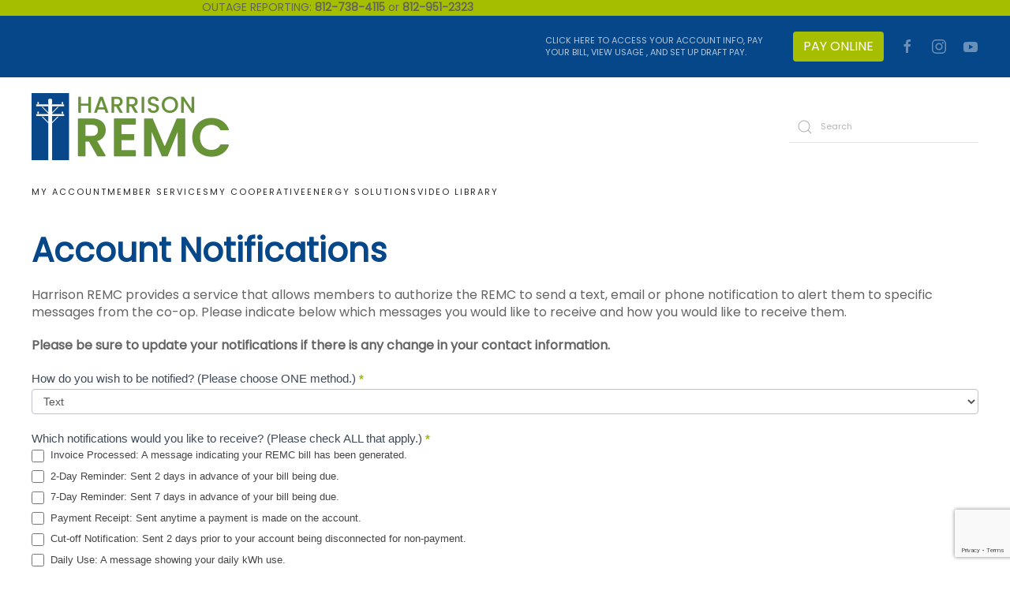

--- FILE ---
content_type: text/html; charset=UTF-8
request_url: https://www.harrisonremc.com/account-notifications/
body_size: 18994
content:
<!DOCTYPE html>
<html lang="en-US">
    <head>
        <meta charset="UTF-8">
        <meta name="viewport" content="width=device-width, initial-scale=1">
        <link rel="icon" href="/wp-content/uploads/2022/03/Harrison-favicon.png" sizes="any">
                <link rel="apple-touch-icon" href="/wp-content/themes/yootheme/packages/theme-wordpress/assets/images/apple-touch-icon.png">
                <title>Account Notifications &#8211; Harrison REMC</title>
<meta name='robots' content='max-image-preview:large' />
<link rel='dns-prefetch' href='//www.googletagmanager.com' />
<link rel="alternate" type="application/rss+xml" title="Harrison REMC &raquo; Feed" href="https://www.harrisonremc.com/feed/" />
<link rel="alternate" type="application/rss+xml" title="Harrison REMC &raquo; Comments Feed" href="https://www.harrisonremc.com/comments/feed/" />
<link rel="alternate" title="oEmbed (JSON)" type="application/json+oembed" href="https://www.harrisonremc.com/wp-json/oembed/1.0/embed?url=https%3A%2F%2Fwww.harrisonremc.com%2Faccount-notifications%2F" />
<link rel="alternate" title="oEmbed (XML)" type="text/xml+oembed" href="https://www.harrisonremc.com/wp-json/oembed/1.0/embed?url=https%3A%2F%2Fwww.harrisonremc.com%2Faccount-notifications%2F&#038;format=xml" />
<style id='wp-img-auto-sizes-contain-inline-css' type='text/css'>
img:is([sizes=auto i],[sizes^="auto," i]){contain-intrinsic-size:3000px 1500px}
/*# sourceURL=wp-img-auto-sizes-contain-inline-css */
</style>
<link rel='stylesheet' id='formidable-css' href='https://www.harrisonremc.com/wp-content/plugins/formidable/css/formidableforms.css?ver=12101526' type='text/css' media='all' />
<style id='wp-emoji-styles-inline-css' type='text/css'>

	img.wp-smiley, img.emoji {
		display: inline !important;
		border: none !important;
		box-shadow: none !important;
		height: 1em !important;
		width: 1em !important;
		margin: 0 0.07em !important;
		vertical-align: -0.1em !important;
		background: none !important;
		padding: 0 !important;
	}
/*# sourceURL=wp-emoji-styles-inline-css */
</style>
<style id='wp-block-library-inline-css' type='text/css'>
:root{--wp-block-synced-color:#7a00df;--wp-block-synced-color--rgb:122,0,223;--wp-bound-block-color:var(--wp-block-synced-color);--wp-editor-canvas-background:#ddd;--wp-admin-theme-color:#007cba;--wp-admin-theme-color--rgb:0,124,186;--wp-admin-theme-color-darker-10:#006ba1;--wp-admin-theme-color-darker-10--rgb:0,107,160.5;--wp-admin-theme-color-darker-20:#005a87;--wp-admin-theme-color-darker-20--rgb:0,90,135;--wp-admin-border-width-focus:2px}@media (min-resolution:192dpi){:root{--wp-admin-border-width-focus:1.5px}}.wp-element-button{cursor:pointer}:root .has-very-light-gray-background-color{background-color:#eee}:root .has-very-dark-gray-background-color{background-color:#313131}:root .has-very-light-gray-color{color:#eee}:root .has-very-dark-gray-color{color:#313131}:root .has-vivid-green-cyan-to-vivid-cyan-blue-gradient-background{background:linear-gradient(135deg,#00d084,#0693e3)}:root .has-purple-crush-gradient-background{background:linear-gradient(135deg,#34e2e4,#4721fb 50%,#ab1dfe)}:root .has-hazy-dawn-gradient-background{background:linear-gradient(135deg,#faaca8,#dad0ec)}:root .has-subdued-olive-gradient-background{background:linear-gradient(135deg,#fafae1,#67a671)}:root .has-atomic-cream-gradient-background{background:linear-gradient(135deg,#fdd79a,#004a59)}:root .has-nightshade-gradient-background{background:linear-gradient(135deg,#330968,#31cdcf)}:root .has-midnight-gradient-background{background:linear-gradient(135deg,#020381,#2874fc)}:root{--wp--preset--font-size--normal:16px;--wp--preset--font-size--huge:42px}.has-regular-font-size{font-size:1em}.has-larger-font-size{font-size:2.625em}.has-normal-font-size{font-size:var(--wp--preset--font-size--normal)}.has-huge-font-size{font-size:var(--wp--preset--font-size--huge)}.has-text-align-center{text-align:center}.has-text-align-left{text-align:left}.has-text-align-right{text-align:right}.has-fit-text{white-space:nowrap!important}#end-resizable-editor-section{display:none}.aligncenter{clear:both}.items-justified-left{justify-content:flex-start}.items-justified-center{justify-content:center}.items-justified-right{justify-content:flex-end}.items-justified-space-between{justify-content:space-between}.screen-reader-text{border:0;clip-path:inset(50%);height:1px;margin:-1px;overflow:hidden;padding:0;position:absolute;width:1px;word-wrap:normal!important}.screen-reader-text:focus{background-color:#ddd;clip-path:none;color:#444;display:block;font-size:1em;height:auto;left:5px;line-height:normal;padding:15px 23px 14px;text-decoration:none;top:5px;width:auto;z-index:100000}html :where(.has-border-color){border-style:solid}html :where([style*=border-top-color]){border-top-style:solid}html :where([style*=border-right-color]){border-right-style:solid}html :where([style*=border-bottom-color]){border-bottom-style:solid}html :where([style*=border-left-color]){border-left-style:solid}html :where([style*=border-width]){border-style:solid}html :where([style*=border-top-width]){border-top-style:solid}html :where([style*=border-right-width]){border-right-style:solid}html :where([style*=border-bottom-width]){border-bottom-style:solid}html :where([style*=border-left-width]){border-left-style:solid}html :where(img[class*=wp-image-]){height:auto;max-width:100%}:where(figure){margin:0 0 1em}html :where(.is-position-sticky){--wp-admin--admin-bar--position-offset:var(--wp-admin--admin-bar--height,0px)}@media screen and (max-width:600px){html :where(.is-position-sticky){--wp-admin--admin-bar--position-offset:0px}}

/*# sourceURL=wp-block-library-inline-css */
</style><style id='global-styles-inline-css' type='text/css'>
:root{--wp--preset--aspect-ratio--square: 1;--wp--preset--aspect-ratio--4-3: 4/3;--wp--preset--aspect-ratio--3-4: 3/4;--wp--preset--aspect-ratio--3-2: 3/2;--wp--preset--aspect-ratio--2-3: 2/3;--wp--preset--aspect-ratio--16-9: 16/9;--wp--preset--aspect-ratio--9-16: 9/16;--wp--preset--color--black: #000000;--wp--preset--color--cyan-bluish-gray: #abb8c3;--wp--preset--color--white: #ffffff;--wp--preset--color--pale-pink: #f78da7;--wp--preset--color--vivid-red: #cf2e2e;--wp--preset--color--luminous-vivid-orange: #ff6900;--wp--preset--color--luminous-vivid-amber: #fcb900;--wp--preset--color--light-green-cyan: #7bdcb5;--wp--preset--color--vivid-green-cyan: #00d084;--wp--preset--color--pale-cyan-blue: #8ed1fc;--wp--preset--color--vivid-cyan-blue: #0693e3;--wp--preset--color--vivid-purple: #9b51e0;--wp--preset--gradient--vivid-cyan-blue-to-vivid-purple: linear-gradient(135deg,rgb(6,147,227) 0%,rgb(155,81,224) 100%);--wp--preset--gradient--light-green-cyan-to-vivid-green-cyan: linear-gradient(135deg,rgb(122,220,180) 0%,rgb(0,208,130) 100%);--wp--preset--gradient--luminous-vivid-amber-to-luminous-vivid-orange: linear-gradient(135deg,rgb(252,185,0) 0%,rgb(255,105,0) 100%);--wp--preset--gradient--luminous-vivid-orange-to-vivid-red: linear-gradient(135deg,rgb(255,105,0) 0%,rgb(207,46,46) 100%);--wp--preset--gradient--very-light-gray-to-cyan-bluish-gray: linear-gradient(135deg,rgb(238,238,238) 0%,rgb(169,184,195) 100%);--wp--preset--gradient--cool-to-warm-spectrum: linear-gradient(135deg,rgb(74,234,220) 0%,rgb(151,120,209) 20%,rgb(207,42,186) 40%,rgb(238,44,130) 60%,rgb(251,105,98) 80%,rgb(254,248,76) 100%);--wp--preset--gradient--blush-light-purple: linear-gradient(135deg,rgb(255,206,236) 0%,rgb(152,150,240) 100%);--wp--preset--gradient--blush-bordeaux: linear-gradient(135deg,rgb(254,205,165) 0%,rgb(254,45,45) 50%,rgb(107,0,62) 100%);--wp--preset--gradient--luminous-dusk: linear-gradient(135deg,rgb(255,203,112) 0%,rgb(199,81,192) 50%,rgb(65,88,208) 100%);--wp--preset--gradient--pale-ocean: linear-gradient(135deg,rgb(255,245,203) 0%,rgb(182,227,212) 50%,rgb(51,167,181) 100%);--wp--preset--gradient--electric-grass: linear-gradient(135deg,rgb(202,248,128) 0%,rgb(113,206,126) 100%);--wp--preset--gradient--midnight: linear-gradient(135deg,rgb(2,3,129) 0%,rgb(40,116,252) 100%);--wp--preset--font-size--small: 13px;--wp--preset--font-size--medium: 20px;--wp--preset--font-size--large: 36px;--wp--preset--font-size--x-large: 42px;--wp--preset--spacing--20: 0.44rem;--wp--preset--spacing--30: 0.67rem;--wp--preset--spacing--40: 1rem;--wp--preset--spacing--50: 1.5rem;--wp--preset--spacing--60: 2.25rem;--wp--preset--spacing--70: 3.38rem;--wp--preset--spacing--80: 5.06rem;--wp--preset--shadow--natural: 6px 6px 9px rgba(0, 0, 0, 0.2);--wp--preset--shadow--deep: 12px 12px 50px rgba(0, 0, 0, 0.4);--wp--preset--shadow--sharp: 6px 6px 0px rgba(0, 0, 0, 0.2);--wp--preset--shadow--outlined: 6px 6px 0px -3px rgb(255, 255, 255), 6px 6px rgb(0, 0, 0);--wp--preset--shadow--crisp: 6px 6px 0px rgb(0, 0, 0);}:where(.is-layout-flex){gap: 0.5em;}:where(.is-layout-grid){gap: 0.5em;}body .is-layout-flex{display: flex;}.is-layout-flex{flex-wrap: wrap;align-items: center;}.is-layout-flex > :is(*, div){margin: 0;}body .is-layout-grid{display: grid;}.is-layout-grid > :is(*, div){margin: 0;}:where(.wp-block-columns.is-layout-flex){gap: 2em;}:where(.wp-block-columns.is-layout-grid){gap: 2em;}:where(.wp-block-post-template.is-layout-flex){gap: 1.25em;}:where(.wp-block-post-template.is-layout-grid){gap: 1.25em;}.has-black-color{color: var(--wp--preset--color--black) !important;}.has-cyan-bluish-gray-color{color: var(--wp--preset--color--cyan-bluish-gray) !important;}.has-white-color{color: var(--wp--preset--color--white) !important;}.has-pale-pink-color{color: var(--wp--preset--color--pale-pink) !important;}.has-vivid-red-color{color: var(--wp--preset--color--vivid-red) !important;}.has-luminous-vivid-orange-color{color: var(--wp--preset--color--luminous-vivid-orange) !important;}.has-luminous-vivid-amber-color{color: var(--wp--preset--color--luminous-vivid-amber) !important;}.has-light-green-cyan-color{color: var(--wp--preset--color--light-green-cyan) !important;}.has-vivid-green-cyan-color{color: var(--wp--preset--color--vivid-green-cyan) !important;}.has-pale-cyan-blue-color{color: var(--wp--preset--color--pale-cyan-blue) !important;}.has-vivid-cyan-blue-color{color: var(--wp--preset--color--vivid-cyan-blue) !important;}.has-vivid-purple-color{color: var(--wp--preset--color--vivid-purple) !important;}.has-black-background-color{background-color: var(--wp--preset--color--black) !important;}.has-cyan-bluish-gray-background-color{background-color: var(--wp--preset--color--cyan-bluish-gray) !important;}.has-white-background-color{background-color: var(--wp--preset--color--white) !important;}.has-pale-pink-background-color{background-color: var(--wp--preset--color--pale-pink) !important;}.has-vivid-red-background-color{background-color: var(--wp--preset--color--vivid-red) !important;}.has-luminous-vivid-orange-background-color{background-color: var(--wp--preset--color--luminous-vivid-orange) !important;}.has-luminous-vivid-amber-background-color{background-color: var(--wp--preset--color--luminous-vivid-amber) !important;}.has-light-green-cyan-background-color{background-color: var(--wp--preset--color--light-green-cyan) !important;}.has-vivid-green-cyan-background-color{background-color: var(--wp--preset--color--vivid-green-cyan) !important;}.has-pale-cyan-blue-background-color{background-color: var(--wp--preset--color--pale-cyan-blue) !important;}.has-vivid-cyan-blue-background-color{background-color: var(--wp--preset--color--vivid-cyan-blue) !important;}.has-vivid-purple-background-color{background-color: var(--wp--preset--color--vivid-purple) !important;}.has-black-border-color{border-color: var(--wp--preset--color--black) !important;}.has-cyan-bluish-gray-border-color{border-color: var(--wp--preset--color--cyan-bluish-gray) !important;}.has-white-border-color{border-color: var(--wp--preset--color--white) !important;}.has-pale-pink-border-color{border-color: var(--wp--preset--color--pale-pink) !important;}.has-vivid-red-border-color{border-color: var(--wp--preset--color--vivid-red) !important;}.has-luminous-vivid-orange-border-color{border-color: var(--wp--preset--color--luminous-vivid-orange) !important;}.has-luminous-vivid-amber-border-color{border-color: var(--wp--preset--color--luminous-vivid-amber) !important;}.has-light-green-cyan-border-color{border-color: var(--wp--preset--color--light-green-cyan) !important;}.has-vivid-green-cyan-border-color{border-color: var(--wp--preset--color--vivid-green-cyan) !important;}.has-pale-cyan-blue-border-color{border-color: var(--wp--preset--color--pale-cyan-blue) !important;}.has-vivid-cyan-blue-border-color{border-color: var(--wp--preset--color--vivid-cyan-blue) !important;}.has-vivid-purple-border-color{border-color: var(--wp--preset--color--vivid-purple) !important;}.has-vivid-cyan-blue-to-vivid-purple-gradient-background{background: var(--wp--preset--gradient--vivid-cyan-blue-to-vivid-purple) !important;}.has-light-green-cyan-to-vivid-green-cyan-gradient-background{background: var(--wp--preset--gradient--light-green-cyan-to-vivid-green-cyan) !important;}.has-luminous-vivid-amber-to-luminous-vivid-orange-gradient-background{background: var(--wp--preset--gradient--luminous-vivid-amber-to-luminous-vivid-orange) !important;}.has-luminous-vivid-orange-to-vivid-red-gradient-background{background: var(--wp--preset--gradient--luminous-vivid-orange-to-vivid-red) !important;}.has-very-light-gray-to-cyan-bluish-gray-gradient-background{background: var(--wp--preset--gradient--very-light-gray-to-cyan-bluish-gray) !important;}.has-cool-to-warm-spectrum-gradient-background{background: var(--wp--preset--gradient--cool-to-warm-spectrum) !important;}.has-blush-light-purple-gradient-background{background: var(--wp--preset--gradient--blush-light-purple) !important;}.has-blush-bordeaux-gradient-background{background: var(--wp--preset--gradient--blush-bordeaux) !important;}.has-luminous-dusk-gradient-background{background: var(--wp--preset--gradient--luminous-dusk) !important;}.has-pale-ocean-gradient-background{background: var(--wp--preset--gradient--pale-ocean) !important;}.has-electric-grass-gradient-background{background: var(--wp--preset--gradient--electric-grass) !important;}.has-midnight-gradient-background{background: var(--wp--preset--gradient--midnight) !important;}.has-small-font-size{font-size: var(--wp--preset--font-size--small) !important;}.has-medium-font-size{font-size: var(--wp--preset--font-size--medium) !important;}.has-large-font-size{font-size: var(--wp--preset--font-size--large) !important;}.has-x-large-font-size{font-size: var(--wp--preset--font-size--x-large) !important;}
/*# sourceURL=global-styles-inline-css */
</style>

<style id='classic-theme-styles-inline-css' type='text/css'>
/*! This file is auto-generated */
.wp-block-button__link{color:#fff;background-color:#32373c;border-radius:9999px;box-shadow:none;text-decoration:none;padding:calc(.667em + 2px) calc(1.333em + 2px);font-size:1.125em}.wp-block-file__button{background:#32373c;color:#fff;text-decoration:none}
/*# sourceURL=/wp-includes/css/classic-themes.min.css */
</style>
<link href="https://www.harrisonremc.com/wp-content/themes/yootheme-child/css/theme.1.css?ver=1711377016" rel="stylesheet">
<link href="https://www.harrisonremc.com/wp-content/themes/yootheme/css/theme.update.css?ver=4.3.6" rel="stylesheet">
<link href="https://www.harrisonremc.com/wp-content/themes/yootheme-child/css/custom.css?ver=4.3.6" rel="stylesheet">
<script type="text/javascript" src="https://www.harrisonremc.com/wp-includes/js/jquery/jquery.min.js?ver=3.7.1" id="jquery-core-js"></script>
<script type="text/javascript" src="https://www.harrisonremc.com/wp-includes/js/jquery/jquery-migrate.min.js?ver=3.4.1" id="jquery-migrate-js"></script>

<!-- Google tag (gtag.js) snippet added by Site Kit -->
<!-- Google Analytics snippet added by Site Kit -->
<script type="text/javascript" src="https://www.googletagmanager.com/gtag/js?id=G-2QD0EDVEML" id="google_gtagjs-js" async></script>
<script type="text/javascript" id="google_gtagjs-js-after">
/* <![CDATA[ */
window.dataLayer = window.dataLayer || [];function gtag(){dataLayer.push(arguments);}
gtag("set","linker",{"domains":["www.harrisonremc.com"]});
gtag("js", new Date());
gtag("set", "developer_id.dZTNiMT", true);
gtag("config", "G-2QD0EDVEML");
//# sourceURL=google_gtagjs-js-after
/* ]]> */
</script>
<link rel="https://api.w.org/" href="https://www.harrisonremc.com/wp-json/" /><link rel="alternate" title="JSON" type="application/json" href="https://www.harrisonremc.com/wp-json/wp/v2/pages/36" /><link rel="EditURI" type="application/rsd+xml" title="RSD" href="https://www.harrisonremc.com/xmlrpc.php?rsd" />
<meta name="generator" content="WordPress 6.9" />
<link rel="canonical" href="https://www.harrisonremc.com/account-notifications/" />
<link rel='shortlink' href='https://www.harrisonremc.com/?p=36' />
<meta name="generator" content="Site Kit by Google 1.167.0" /><script>document.documentElement.className += " js";</script>
<script src="https://www.harrisonremc.com/wp-content/themes/yootheme/vendor/assets/uikit/dist/js/uikit.min.js?ver=4.3.6"></script>
<script src="https://www.harrisonremc.com/wp-content/themes/yootheme/vendor/assets/uikit/dist/js/uikit-icons-fuse.min.js?ver=4.3.6"></script>
<script src="https://www.harrisonremc.com/wp-content/themes/yootheme/js/theme.js?ver=4.3.6"></script>
<script>window.yootheme ||= {}; var $theme = yootheme.theme = {"i18n":{"close":{"label":"Close"},"totop":{"label":"Back to top"},"marker":{"label":"Open"},"navbarToggleIcon":{"label":"Open menu"},"paginationPrevious":{"label":"Previous page"},"paginationNext":{"label":"Next page"},"searchIcon":{"toggle":"Open Search","submit":"Submit Search"},"slider":{"next":"Next slide","previous":"Previous slide","slideX":"Slide %s","slideLabel":"%s of %s"},"slideshow":{"next":"Next slide","previous":"Previous slide","slideX":"Slide %s","slideLabel":"%s of %s"},"lightboxPanel":{"next":"Next slide","previous":"Previous slide","slideLabel":"%s of %s","close":"Close"}}};</script>
<script src="https://www.harrisonremc.com/wp-content/themes/yootheme-child/js/custom.js?ver=4.3.6"></script>
<script>var now = new Date();
  var weekday = now.getDay(); // 0 (Sun) to 6 (Sat)
  var hour = now.getHours(); // 0 to 23
if (weekday > 0 && weekday < 6 && hour > 7 && hour < 16) {
    (function () {
      var script = document.createElement('script');
      script.type = 'text/javascript';
      script.src = 'https://webchat.mitel.io/bootstrapper.js?accountid%3DZDk0NzZlMGUtNWU3Ny00YmM3LWE0MWEtN2RlMWZmZTVhNGI0%26chatname%3DUkVNQyBDaGF0';
      document.head.appendChild(script);
    })();
  }

  jQuery(function () {
    jQuery('.tm-toolbar').removeClass('uk-visible@m');
  });</script><link rel="icon" href="/wp-content/uploads/2022/03/Harrison-favicon.png" sizes="any">
<link rel="apple-touch-icon" href="/wp-content/themes/yootheme/packages/theme-wordpress/assets/images/apple-touch-icon.png">
		<style type="text/css" id="wp-custom-css">
			:not(pre)>code, :not(pre)>kbd, :not(pre)>samp {
	border: 0;
}

@media (min-width: 960px) {
	
}

.uk-offcanvas-bar {
		width: 100%;
	}
	
	.uk-offcanvas-flip .uk-offcanvas {;
    width: 40%;
}

p.has-text-color a {
    text-decoration: underline;
}

.accordion {
  background-color: #eee;
  color: #444;
  cursor: pointer;
  padding: 18px;
  width: 100%;
  border: none;
  text-align: left;
  outline: none;
  font-size: 15px;
  transition: 0.4s;
}

.active, .accordion:hover {
  background-color: #ccc;
}

.accordion:after {
  content: '\002B';
  color: #777;
  font-weight: bold;
  float: right;
  margin-left: 5px;
}

.active:after {
  content: "\2212";
}

.panel {
  padding: 0 18px;
  background-color: white;
  max-height: 0;
  overflow: hidden;
  transition: max-height 0.2s ease-out;
	color: #000;
}

.uk-button {
	line-height: 25px;
	padding: 5px 20px
}

.fullPanel {
	height: 100%;
}

.homeSlider li, .homeSlider li img {
	width: 100%;
}

@media (max-width: 600px) {
	nav {
		padding-top: 40px
	}
}		</style>
		    </head>
    <body class="wp-singular page-template-default page page-id-36 wp-theme-yootheme wp-child-theme-yootheme-child ">
		
		<!-- IEC Custom Header Bar -->
		<div style="background: #A5BE00; width: 100%; height: 20px;">
			<p class="iec_custom_header">OUTAGE REPORTING: <b>812-738-4115</b> or <b>812-951-2323</b></p>
		</div>
		
        
        <div class="uk-hidden-visually uk-notification uk-notification-top-left uk-width-auto">
            <div class="uk-notification-message">
                <a href="#tm-main">Skip to main content</a>
            </div>
        </div>
    
                <div class="tm-page-container uk-clearfix">

            
            
        
        
        <div class="tm-page uk-margin-auto tm-page-margin-top">

                        


<header class="tm-header-mobile uk-hidden@m">


    
        <div class="uk-navbar-container">

            <div class="uk-container uk-container-expand">
                <nav class="uk-navbar" uk-navbar="{&quot;align&quot;:&quot;center&quot;,&quot;container&quot;:&quot;.tm-header-mobile&quot;,&quot;boundary&quot;:&quot;.tm-header-mobile .uk-navbar-container&quot;,&quot;target-y&quot;:&quot;.tm-header-mobile .uk-navbar-container&quot;,&quot;dropbar&quot;:true,&quot;dropbar-anchor&quot;:&quot;.tm-header-mobile .uk-navbar-container&quot;,&quot;dropbar-transparent-mode&quot;:&quot;remove&quot;}">

                                        <div class="uk-navbar-left">

                                                    <a href="https://www.harrisonremc.com/" aria-label="Back to home" class="uk-logo uk-navbar-item">
    <picture>
<source type="image/webp" srcset="/wp-content/themes/yootheme/cache/60/2021-Harrison-Logo_Primary-Logo-Color-60083d15.webp 200w, /wp-content/themes/yootheme/cache/11/2021-Harrison-Logo_Primary-Logo-Color-11871b7e.webp 400w" sizes="(min-width: 200px) 200px">
<img alt loading="eager" src="/wp-content/themes/yootheme/cache/26/2021-Harrison-Logo_Primary-Logo-Color-2666abdc.png" width="200" height="68">
</picture></a>                        
                                                                            
                    </div>
                    
                    
                                        <div class="uk-navbar-right">

                        
                        

    <a class="uk-navbar-toggle" href="#search-0-modal" uk-search-icon uk-toggle></a>

    <div id="search-0-modal" class="uk-modal-full" uk-modal="container: true">
        <div class="uk-modal-dialog uk-flex uk-flex-center uk-flex-middle" uk-height-viewport>
            <button class="uk-modal-close-full uk-close-large" type="button" uk-close uk-toggle="cls: uk-modal-close-full uk-close-large uk-modal-close-default; mode: media; media: @s"></button>
            <div class="uk-search uk-search-large">
                <form id="search-0" action="https://www.harrisonremc.com" method="get" role="search" class="uk-search uk-search-large"><input name="s" placeholder="Search" required aria-label="Search" type="search" class="uk-search-input uk-text-center" autofocus></form>            </div>
        </div>
    </div>






<a uk-toggle href="#tm-dialog-mobile" class="uk-navbar-toggle">

        
        <div uk-navbar-toggle-icon></div>

        
    </a>
                    </div>
                    
                </nav>
            </div>

        </div>

    



    
        <div id="tm-dialog-mobile" class="uk-modal-full" uk-modal>
        <div class="uk-modal-dialog uk-flex">

                        <button class="uk-modal-close-full uk-close-large" type="button" uk-close uk-toggle="cls: uk-modal-close-full uk-close-large uk-modal-close-default; mode: media; media: @s"></button>
            
            <div class="uk-modal-body uk-padding-large uk-margin-auto uk-flex uk-flex-column uk-box-sizing-content uk-width-auto@s" uk-height-viewport uk-toggle="{&quot;cls&quot;:&quot;uk-padding-large&quot;,&quot;mode&quot;:&quot;media&quot;,&quot;media&quot;:&quot;@s&quot;}">

                                <div class="uk-margin-auto-bottom">
                    
<div class="uk-panel widget widget_nav_menu" id="nav_menu-3">

    
    
<ul class="uk-nav uk-nav-primary uk-nav- uk-nav-divider uk-nav-accordion" uk-nav="targets: &gt; .js-accordion">
    
	<li class="menu-item menu-item-type-post_type menu-item-object-page menu-item-home"><a href="https://www.harrisonremc.com/"> Home</a></li>
	<li class="menu-item menu-item-type-custom menu-item-object-custom current-menu-ancestor menu-item-has-children uk-active js-accordion uk-open uk-parent"><a href> My Account <span uk-nav-parent-icon></span></a>
	<ul class="uk-nav-sub">

		<li class="menu-item menu-item-type-custom menu-item-object-custom current-menu-ancestor menu-item-has-children uk-active uk-parent"><a> Pay Your Bill</a>
		<ul>

			<li class="menu-item menu-item-type-post_type menu-item-object-page"><a href="https://www.harrisonremc.com/pay-my-bill/"> Pay My Bill</a></li>
			<li class="menu-item menu-item-type-post_type menu-item-object-page"><a href="https://www.harrisonremc.com/harrison-remc-app/"> Harrison REMC App</a></li>
			<li class="menu-item menu-item-type-custom menu-item-object-custom current-menu-ancestor current-menu-parent menu-item-has-children uk-active uk-parent"><a> Your Account</a>
			<ul>

				<li class="menu-item menu-item-type-custom menu-item-object-custom"><a href="https://billing.harrisonremc.com/mcp/"> Account Login</a></li>
				<li class="menu-item menu-item-type-post_type menu-item-object-page current-menu-item page_item page-item-36 current_page_item uk-active"><a href="https://www.harrisonremc.com/account-notifications/"> Account Notifications</a></li>
				<li class="menu-item menu-item-type-post_type menu-item-object-page"><a href="https://www.harrisonremc.com/start-service/"> Start Service</a></li>
				<li class="menu-item menu-item-type-post_type menu-item-object-page"><a href="https://www.harrisonremc.com/update-your-information/"> Update Your Information</a></li></ul></li>
			<li class="menu-item menu-item-type-custom menu-item-object-custom menu-item-has-children uk-parent"><a> Outages</a>
			<ul>

				<li class="menu-item menu-item-type-custom menu-item-object-custom"><a href="https://billing.harrisonremc.com/hremc/login.jsp"> Report an Outage</a></li>
				<li class="menu-item menu-item-type-custom menu-item-object-custom"><a href="http://outage.harrisonremc.com/"> Outage Map</a></li>
				<li class="menu-item menu-item-type-post_type menu-item-object-page"><a href="https://www.harrisonremc.com/common-outage-causes/"> Common Outage Causes</a></li>
				<li class="menu-item menu-item-type-post_type menu-item-object-page"><a href="https://www.harrisonremc.com/outage-storm-center/"> Outage &#038; Storm Center</a></li>
				<li class="menu-item menu-item-type-post_type menu-item-object-page"><a href="https://www.harrisonremc.com/update-your-information/"> Update Your Information</a></li>
				<li class="menu-item menu-item-type-post_type menu-item-object-page"><a href="https://www.harrisonremc.com/sign-up-for-text-alerts/"> Sign Up for Text Alerts</a></li></ul></li></ul></li></ul></li>
	<li class="menu-item menu-item-type-custom menu-item-object-custom menu-item-has-children js-accordion uk-parent"><a href> Member Services <span uk-nav-parent-icon></span></a>
	<ul class="uk-nav-sub">

		<li class="menu-item menu-item-type-post_type menu-item-object-page"><a href="https://www.harrisonremc.com/unclaimed-capital-credits/"> Unclaimed Capital Credits</a></li>
		<li class="menu-item menu-item-type-custom menu-item-object-custom"><a> Home Services</a></li>
		<li class="menu-item menu-item-type-post_type menu-item-object-page"><a href="https://www.harrisonremc.com/start-service/"> Start Service</a></li>
		<li class="menu-item menu-item-type-custom menu-item-object-custom"><a href="https://www.harrisonremc.com/wp-content/uploads/2025/03/Harrison-REMC-Agreement-for-Membership-and-Electric-Service.pdf"> Agreement for Membership and Electric Service</a></li>
		<li class="menu-item menu-item-type-custom menu-item-object-custom menu-item-has-children uk-parent"><a> Rates</a>
		<ul>

			<li class="menu-item menu-item-type-post_type menu-item-object-page"><a href="https://www.harrisonremc.com/electric-rates/"> Electric Rates</a></li>
			<li class="menu-item menu-item-type-post_type menu-item-object-page"><a href="https://www.harrisonremc.com/schedule-of-charges-appendix-b/"> Schedule of Charges/Appendix B</a></li>
			<li class="menu-item menu-item-type-post_type menu-item-object-page"><a href="https://www.harrisonremc.com/basic-service-charge/"> Basic Service Charge</a></li></ul></li>
		<li class="menu-item menu-item-type-post_type menu-item-object-page"><a href="https://www.harrisonremc.com/outdoor-security-lighting/"> Outdoor/Security Lighting</a></li>
		<li class="menu-item menu-item-type-post_type menu-item-object-page menu-item-has-children uk-parent"><a href="https://www.harrisonremc.com/new-construction-builders/"> New Construction/Builders</a>
		<ul>

			<li class="menu-item menu-item-type-post_type menu-item-object-page"><a href="https://www.harrisonremc.com/new-temporary-service/"> New &#038; Temporary Service</a></li></ul></li>
		<li class="menu-item menu-item-type-custom menu-item-object-custom menu-item-has-children uk-parent"><a> Commercial/Industrial Services</a>
		<ul>

			<li class="menu-item menu-item-type-custom menu-item-object-custom"><a href="https://mvweb7.hepn.com/mvwebcl/auth/login#r=" uk-scroll> MV-Web Login</a></li>
			<li class="menu-item menu-item-type-post_type menu-item-object-page"><a href="https://www.harrisonremc.com/ci-rebates/"> C&#038;I Rebates</a></li></ul></li>
		<li class="menu-item menu-item-type-post_type menu-item-object-page menu-item-has-children uk-parent"><a href="https://www.harrisonremc.com/safety/"> Safety</a>
		<ul>

			<li class="menu-item menu-item-type-post_type menu-item-object-page"><a href="https://www.harrisonremc.com/home-safety/"> Home Safety</a></li>
			<li class="menu-item menu-item-type-post_type menu-item-object-page"><a href="https://www.harrisonremc.com/power-line-safety/"> Power Line Safety</a></li>
			<li class="menu-item menu-item-type-post_type menu-item-object-page"><a href="https://www.harrisonremc.com/storm-safety/"> Storm Safety</a></li>
			<li class="menu-item menu-item-type-post_type menu-item-object-page"><a href="https://www.harrisonremc.com/generator-safety/"> Generator Safety</a></li>
			<li class="menu-item menu-item-type-post_type menu-item-object-page"><a href="https://www.harrisonremc.com/call-before-you-dig/"> Call Before You Dig</a></li>
			<li class="menu-item menu-item-type-post_type menu-item-object-page"><a href="https://www.harrisonremc.com/tree-trimming-row/"> Tree Trimming/ROW</a></li></ul></li>
		<li class="menu-item menu-item-type-custom menu-item-object-custom menu-item-has-children uk-parent"><a> Products</a>
		<ul>

			<li class="menu-item menu-item-type-post_type menu-item-object-page"><a href="https://www.harrisonremc.com/checkout-info/"> CheckOut Info</a></li>
			<li class="menu-item menu-item-type-post_type menu-item-object-page"><a href="https://www.harrisonremc.com/filter-change-program-water-air-filters/"> Filter Change Program (Water &#038; Air Filters)</a></li>
			<li class="menu-item menu-item-type-post_type menu-item-object-page"><a href="https://www.harrisonremc.com/kill-a-watt/"> Kill A Watt</a></li>
			<li class="menu-item menu-item-type-post_type menu-item-object-page"><a href="https://www.harrisonremc.com/surge-protection/"> Surge Protection</a></li>
			<li class="menu-item menu-item-type-post_type menu-item-object-page"><a href="https://www.harrisonremc.com/?page_id=84"> LED Online Co-op Store</a></li></ul></li>
		<li class="menu-item menu-item-type-post_type menu-item-object-page"><a href="https://www.harrisonremc.com/community-payment-assistance/"> Community Payment Assistance</a></li>
		<li class="menu-item menu-item-type-post_type menu-item-object-page"><a href="https://www.harrisonremc.com/lend-a-hand/"> Lend a Hand</a></li>
		<li class="menu-item menu-item-type-post_type menu-item-object-page"><a href="https://www.harrisonremc.com/prepaid-electric-service/"> Prepaid Electric Service</a></li></ul></li>
	<li class="menu-item menu-item-type-custom menu-item-object-custom menu-item-has-children js-accordion uk-parent"><a href> Cooperative <span uk-nav-parent-icon></span></a>
	<ul class="uk-nav-sub">

		<li class="menu-item menu-item-type-post_type menu-item-object-page menu-item-has-children uk-parent"><a href="https://www.harrisonremc.com/about-harrison-remc/"> About Harrison REMC</a>
		<ul>

			<li class="menu-item menu-item-type-post_type menu-item-object-page"><a href="https://www.harrisonremc.com/about-harrison-remc/districts-directors/"> Districts &#038; Directors</a></li>
			<li class="menu-item menu-item-type-post_type menu-item-object-page"><a href="https://www.harrisonremc.com/about-harrison-remc/election-notices/"> Election Notices</a></li>
			<li class="menu-item menu-item-type-post_type menu-item-object-page"><a href="https://www.harrisonremc.com/about-harrison-remc/financials/"> Financials</a></li>
			<li class="menu-item menu-item-type-post_type menu-item-object-page"><a href="https://www.harrisonremc.com/about-harrison-remc/contact-us/"> Contact Us</a></li>
			<li class="menu-item menu-item-type-post_type menu-item-object-page"><a href="https://www.harrisonremc.com/about-harrison-remc/employment-opportunities/"> Employment Opportunities</a></li>
			<li class="menu-item menu-item-type-custom menu-item-object-custom"><a href="https://www.harrisonremc.com/by-laws-04262022/"> REMC Bylaws</a></li>
			<li class="menu-item menu-item-type-post_type menu-item-object-page"><a href="https://www.harrisonremc.com/about-harrison-remc/member-policies/"> Member Policies</a></li></ul></li>
		<li class="menu-item menu-item-type-custom menu-item-object-custom menu-item-has-children uk-parent"><a> Youth Programs</a>
		<ul>

			<li class="menu-item menu-item-type-post_type menu-item-object-page"><a href="https://www.harrisonremc.com/youth-tour/"> Youth Tour</a></li>
			<li class="menu-item menu-item-type-post_type menu-item-object-page"><a href="https://www.harrisonremc.com/youth-power-and-hope-awards/"> Youth Power and Hope Awards</a></li>
			<li class="menu-item menu-item-type-post_type menu-item-object-page"><a href="https://www.harrisonremc.com/cooperative-student-art-contest/"> Cooperative Student Art Contest</a></li>
			<li class="menu-item menu-item-type-post_type menu-item-object-page"><a href="https://www.harrisonremc.com/scholarships/"> Scholarships</a></li></ul></li>
		<li class="menu-item menu-item-type-custom menu-item-object-custom menu-item-has-children uk-parent"><a> Member Events/Program</a>
		<ul>

			<li class="menu-item menu-item-type-post_type menu-item-object-page"><a href="https://www.harrisonremc.com/annual-meeting/"> Annual Meeting</a></li>
			<li class="menu-item menu-item-type-post_type menu-item-object-page"><a href="https://www.harrisonremc.com/lend-a-hand/"> Lend a Hand</a></li>
			<li class="menu-item menu-item-type-post_type menu-item-object-page"><a href="https://www.harrisonremc.com/emergency-personnel-firemen-seminar/"> Emergency Personnel/Firemen Seminar</a></li></ul></li>
		<li class="menu-item menu-item-type-post_type menu-item-object-page"><a href="https://www.harrisonremc.com/indiana-connection/"> Indiana Connection</a></li></ul></li>
	<li class="menu-item menu-item-type-custom menu-item-object-custom menu-item-has-children js-accordion uk-parent"><a href> Energy Solutions <span uk-nav-parent-icon></span></a>
	<ul class="uk-nav-sub">

		<li class="menu-item menu-item-type-custom menu-item-object-custom menu-item-has-children uk-parent"><a> Saving Energy & Money</a>
		<ul>

			<li class="menu-item menu-item-type-post_type menu-item-object-page"><a href="https://www.harrisonremc.com/beat-the-peak/"> Beat the Peak</a></li>
			<li class="menu-item menu-item-type-post_type menu-item-object-page"><a href="https://www.harrisonremc.com/degree-days/"> Degree Days</a></li>
			<li class="menu-item menu-item-type-post_type menu-item-object-page"><a href="https://www.harrisonremc.com/?page_id=84"> LED Online Co-op Store</a></li>
			<li class="menu-item menu-item-type-post_type menu-item-object-page"><a href="https://www.harrisonremc.com/time-of-day-rate/"> Time-of-Day Rate</a></li></ul></li>
		<li class="menu-item menu-item-type-custom menu-item-object-custom menu-item-has-children uk-parent"><a> Rebates & Programs</a>
		<ul>

			<li class="menu-item menu-item-type-post_type menu-item-object-page"><a href="https://www.harrisonremc.com/hvac-tune-up-rebate/"> HVAC Tune-Up Rebate</a></li>
			<li class="menu-item menu-item-type-post_type menu-item-object-page"><a href="https://www.harrisonremc.com/electric-outdoor-equipment-rebate/"> Electric Outdoor Equipment Rebate</a></li>
			<li class="menu-item menu-item-type-post_type menu-item-object-page"><a href="https://www.harrisonremc.com/hvac-heat-pump-rebate-form/"> HVAC/Heat Pump Rebate Form</a></li>
			<li class="menu-item menu-item-type-post_type menu-item-object-page"><a href="https://www.harrisonremc.com/heat-pump-water-heater-rebate-form/"> Heat Pump Water Heater Rebate Form</a></li></ul></li>
		<li class="menu-item menu-item-type-custom menu-item-object-custom menu-item-has-children uk-parent"><a> Renewable Energy</a>
		<ul>

			<li class="menu-item menu-item-type-post_type menu-item-object-page"><a href="https://www.harrisonremc.com/solar-renewable-information/"> Solar and Renewable Information</a></li>
			<li class="menu-item menu-item-type-post_type menu-item-object-page"><a href="https://www.harrisonremc.com/lanesville-solar-field/"> Lanesville Solar Field</a></li>
			<li class="menu-item menu-item-type-post_type menu-item-object-page"><a href="https://www.harrisonremc.com/my-solar-program/"> My Solar Program</a></li></ul></li>
		<li class="menu-item menu-item-type-post_type menu-item-object-page menu-item-has-children uk-parent"><a href="https://www.harrisonremc.com/electric-vehicles/"> Electric Vehicles</a>
		<ul>

			<li class="menu-item menu-item-type-post_type menu-item-object-page"><a href="https://www.harrisonremc.com/electric-vehicles/choose-ev/"> Choose EV</a></li>
			<li class="menu-item menu-item-type-custom menu-item-object-custom"><a href="https://www.youtube.com/watch?v=jEj24RDwlaA"> Educating Members on EVs</a></li></ul></li></ul></li>
	<li class="menu-item menu-item-type-custom menu-item-object-custom"><a href="https://www.youtube.com/channel/UC7Ec9IXxPcPh6ahwZ7BOaSA?view_as=subscriber"> Video Library</a></li></ul>

</div>
                </div>
                
                
            </div>

        </div>
    </div>
    
    

</header>


<div class="tm-toolbar tm-toolbar-default uk-visible@m">
    <div class="uk-container uk-flex uk-flex-middle">

        
                <div class="uk-margin-auto-left">
            <div class="uk-grid-medium uk-child-width-auto uk-flex-middle" uk-grid="margin: uk-margin-small-top">
                <div>
<div class="uk-panel widget widget_custom_html" id="custom_html-2">

    
    <div class="textwidget custom-html-widget"><div style="width: 55%; float: right;">CLICK HERE TO ACCESS YOUR ACCOUNT INFO, PAY YOUR BILL, VIEW USAGE , AND SET UP DRAFT PAY.</div></div>
</div>
</div><div>
<div class="uk-panel widget widget_custom_html" id="custom_html-3">

    
    <div class="textwidget custom-html-widget"><a style="float: right; color: #fff; background-color: #a5be00; border-color: #a5be00; font-weight: 400; text-align: center; border: 1px solid transparent; padding: 0.375rem 0.75rem; font-size: 1rem; line-height: 1.5; border-radius: 0.25rem; text-decoration: none;" href="https://billing.harrisonremc.com/mcp/" target="_blank" rel="noopener" type="button">PAY ONLINE</a></div>
</div>
</div><div>
<div class="uk-panel">

    
    <ul class="uk-flex-inline uk-flex-middle uk-flex-nowrap uk-grid-medium" uk-grid>                    <li><a href="https://www.facebook.com/HarrisonRemc/" class="uk-preserve-width uk-icon-link" rel="noreferrer" target="_blank"><span uk-icon="icon: facebook;"></span></a></li>
                    <li><a href="https://www.instagram.com/harrisonremc/" class="uk-preserve-width uk-icon-link" rel="noreferrer" target="_blank"><span uk-icon="icon: instagram;"></span></a></li>
                    <li><a href="https://www.youtube.com/channel/UC7Ec9IXxPcPh6ahwZ7BOaSA?view_as=subscriber" class="uk-preserve-width uk-icon-link" rel="noreferrer" target="_blank"><span uk-icon="icon: youtube;"></span></a></li>
            </ul>
</div>
</div>            </div>
        </div>
        
    </div>
</div>

<header class="tm-header uk-visible@m">






        <div class="tm-headerbar-default tm-headerbar tm-headerbar-top">
        <div class="uk-container uk-flex uk-flex-middle">

                        <a href="https://www.harrisonremc.com/" aria-label="Back to home" class="uk-logo">
    <picture>
<source type="image/webp" srcset="/wp-content/themes/yootheme/cache/94/2021-Harrison-Logo_Primary-Logo-Color-94a6d199.webp 250w, /wp-content/themes/yootheme/cache/7f/2021-Harrison-Logo_Primary-Logo-Color-7f2ccbe0.webp 500w" sizes="(min-width: 250px) 250px">
<img alt loading="eager" src="/wp-content/themes/yootheme/cache/d2/2021-Harrison-Logo_Primary-Logo-Color-d2c84750.png" width="250" height="85">
</picture><picture>
<source type="image/webp" srcset="/wp-content/themes/yootheme/cache/1c/2021-Harrison-Logo_Primary-Logo-White-1c22e6f7.webp 250w, /wp-content/themes/yootheme/cache/fb/2021-Harrison-Logo_Primary-Logo-White-fb6a6dac.webp 500w" sizes="(min-width: 250px) 250px">
<img class="uk-logo-inverse" alt loading="eager" src="/wp-content/themes/yootheme/cache/66/2021-Harrison-Logo_Primary-Logo-White-662d8924.png" width="250" height="85">
</picture></a>            
                        <div class="uk-margin-auto-left">
                
<div class="uk-panel widget widget_search" id="search-5">

    
    

    <form id="search-1" action="https://www.harrisonremc.com" method="get" role="search" class="uk-search uk-search-default"><span uk-search-icon></span><input name="s" placeholder="Search" required aria-label="Search" type="search" class="uk-search-input"></form>






</div>
            </div>
            
        </div>
    </div>
    
    
        
            <div class="uk-navbar-container">

                <div class="uk-container uk-flex uk-flex-middle">
                    <nav class="uk-navbar uk-flex-auto" uk-navbar="{&quot;align&quot;:&quot;center&quot;,&quot;container&quot;:&quot;.tm-header&quot;,&quot;boundary&quot;:&quot;.tm-header .uk-navbar-container&quot;,&quot;target-y&quot;:&quot;.tm-header .uk-navbar-container&quot;,&quot;dropbar&quot;:true,&quot;dropbar-anchor&quot;:&quot;.tm-header .uk-navbar-container&quot;,&quot;dropbar-transparent-mode&quot;:&quot;remove&quot;}">

                                                <div class="uk-navbar-left">
                            
<ul class="uk-navbar-nav">
    
	<li class="menu-item menu-item-type-custom menu-item-object-custom uk-parent"><a role="button"> My Account</a>
	<div class="uk-navbar-dropdown" mode="hover" pos="bottom-center" stretch="x" boundary=".tm-header .uk-navbar"><div class="tm-grid-expand uk-grid-divider uk-grid-margin" uk-grid>
<div class="uk-width-1-2@s uk-width-1-4@m">
    
        
            
            
            
                
                    
<h3 class="uk-text-left">        Paying Your Bill    </h3>
<ul class="uk-list">
    
    
                <li class="el-item">            <div class="el-content uk-panel"><a href="https://www.harrisonremc.com/pay-my-bill/" class="el-link uk-margin-remove-last-child"><p>Pay My Bill</p></a></div>        </li>                <li class="el-item">            <div class="el-content uk-panel"><a href="https://www.harrisonremc.com/harrison-remc-app/" class="el-link uk-margin-remove-last-child"><p>Harrison REMC App</p></a></div>        </li>        
    
    
</ul>
                
            
        
    
</div>
<div class="uk-width-1-2@s uk-width-1-4@m">
    
        
            
            
            
                
                    
<h3>        Your Account    </h3>
<ul class="uk-list">
    
    
                <li class="el-item">            <div class="el-content uk-panel"><a href="https://billing.harrisonremc.com/mcp/" class="el-link uk-margin-remove-last-child"><p style="text-align: left;">Account Login</p></a></div>        </li>                <li class="el-item">            <div class="el-content uk-panel"><a href="https://www.harrisonremc.com/account-notifications/" class="el-link uk-margin-remove-last-child"><p>Account Notifications</p></a></div>        </li>                <li class="el-item">            <div class="el-content uk-panel"><a href="/start-service/" class="el-link uk-margin-remove-last-child"><p>Start Service</p></a></div>        </li>                <li class="el-item">            <div class="el-content uk-panel"><a href="https://www.harrisonremc.com/update-your-information/" class="el-link uk-margin-remove-last-child"><p>Update Your Information</p></a></div>        </li>        
    
    
</ul>
                
            
        
    
</div>
<div class="uk-width-1-1@s uk-width-1-2@m">
    
        
            
            
            
                
                    
<h3>        Outages    </h3>
<ul class="uk-list uk-column-1-2@m">
    
    
                <li class="el-item">            <div class="el-content uk-panel"><a href="https://billing.harrisonremc.com/hremc/login.jsp" class="el-link uk-margin-remove-last-child"><p>Report an Outage</p></a></div>        </li>                <li class="el-item">            <div class="el-content uk-panel"><a href="http://outage.harrisonremc.com" class="el-link uk-margin-remove-last-child"><p>Outage Map</p></a></div>        </li>                <li class="el-item">            <div class="el-content uk-panel"><a href="https://www.harrisonremc.com/common-outage-causes/" class="el-link uk-margin-remove-last-child"><p>Common Outage Causes</p></a></div>        </li>                <li class="el-item">            <div class="el-content uk-panel"><a href="https://www.harrisonremc.com/outage-storm-center/" class="el-link uk-margin-remove-last-child"><p>Outage &amp; Storm Center</p></a></div>        </li>                <li class="el-item">            <div class="el-content uk-panel"><a href="https://www.harrisonremc.com/update-your-information/" class="el-link uk-margin-remove-last-child"><p>Update Your Information</p></a></div>        </li>                <li class="el-item">            <div class="el-content uk-panel"><a href="https://www.harrisonremc.com/sign-up-for-text-alerts/" class="el-link uk-margin-remove-last-child"><p>Sign Up for Text Alerts</p></a></div>        </li>                <li class="el-item">            <div class="el-content uk-panel"><a href="https://www.harrisonremc.com/how-power-is-restored/" class="el-link uk-margin-remove-last-child"><p>How Power is Restored</p></a></div>        </li>        
    
    
</ul>
                
            
        
    
</div></div></div></li>
	<li class="menu-item menu-item-type-custom menu-item-object-custom uk-parent"><a role="button"> Member Services</a>
	<div class="uk-navbar-dropdown" mode="hover" pos="bottom-center" stretch="x" boundary=".tm-header .uk-navbar"><div class="tm-grid-expand uk-grid-divider uk-grid-margin" uk-grid>
<div class="uk-width-1-2@s uk-width-1-5@m">
    
        
            
            
            
                
                    
<h3>        Unclaimed Capital Credits    </h3>
<div class="uk-margin">
        <a class="el-link" href="https://www.harrisonremc.com/unclaimed-capital-credits/"><picture>
<source type="image/webp" srcset="/wp-content/themes/yootheme/cache/97/Capital-Credit-Graphic-9714973b.webp 768w, /wp-content/themes/yootheme/cache/ff/Capital-Credit-Graphic-ff5daf5b.webp 1024w, /wp-content/themes/yootheme/cache/fc/Capital-Credit-Graphic-fcc0d52c.webp 1366w, /wp-content/themes/yootheme/cache/7b/Capital-Credit-Graphic-7b31bb47.webp 1500w" sizes="(min-width: 1500px) 1500px">
<img src="/wp-content/themes/yootheme/cache/ab/Capital-Credit-Graphic-ab9662f8.jpeg" width="1500" height="1500" class="el-image" alt loading="lazy">
</picture></a>    
    
</div>
<div class="uk-margin">
    
    
        
        
<a class="el-content uk-button uk-button-primary" href="https://www.harrisonremc.com/unclaimed-capital-credits/">
    
        Search our unclaimed capital credit records    
    
</a>

        
    
    
</div>

                
            
        
    
</div>
<div class="uk-width-1-2@s uk-width-1-5@m">
    
        
            
            
            
                
                    
<h3>        Home Services    </h3>
<ul class="uk-list">
    
    
                <li class="el-item">            <div class="el-content uk-panel"><a href="/start-service/" class="el-link uk-margin-remove-last-child"><p>Start Service</p></a></div>        </li>                <li class="el-item">            <div class="el-content uk-panel"><a href="/wp-content/uploads/2025/03/Harrison-REMC-Agreement-for-Membership-and-Electric-Service.pdf" class="el-link uk-margin-remove-last-child"><p><span>Agreement for Membership and Electric Service</span></p></a></div>        </li>        
    
    
</ul><hr>
<h3>        Rates    </h3>
<ul class="uk-list">
    
    
                <li class="el-item">            <div class="el-content uk-panel"><a href="https://www.harrisonremc.com/electric-rates/" class="el-link uk-margin-remove-last-child"><p>Electric Rates</p></a></div>        </li>                <li class="el-item">            <div class="el-content uk-panel"><a href="https://www.harrisonremc.com/schedule-of-charges-appendix-b/" class="el-link uk-margin-remove-last-child"><p>Schedule of Charges/Appendix B</p></a></div>        </li>                <li class="el-item">            <div class="el-content uk-panel"><a href="/basic-service-charge/" class="el-link uk-margin-remove-last-child"><p>Basic Service Charge</p></a></div>        </li>                <li class="el-item">            <div class="el-content uk-panel"><a href="/power-cost-rate-adjustment/" class="el-link uk-margin-remove-last-child"><p>Power Cost Rate Adjustment/Appendix A</p></a></div>        </li>        
    
    
</ul>
                
            
        
    
</div>
<div class="uk-width-1-3@s uk-width-1-5@m">
    
        
            
            
            
                
                    
<h3>        New Construction / Builders    </h3>
<ul class="uk-list">
    
    
                <li class="el-item">            <div class="el-content uk-panel"><a href="https://www.harrisonremc.com/new-temporary-service/" class="el-link uk-margin-remove-last-child"><p>New &amp; Temporary Service</p></a></div>        </li>        
    
    
</ul><hr>
<h3>        Commercial / Industrial Services    </h3>
<ul class="uk-list">
    
    
                <li class="el-item">            <div class="el-content uk-panel"><a href="https://mvweb7.hepn.com/mvwebcl/auth/login#r=" uk-scroll class="el-link uk-margin-remove-last-child"><p>MV-Web Login</p></a></div>        </li>                <li class="el-item">            <div class="el-content uk-panel"><a href="https://www.harrisonremc.com/ci-rebates/" class="el-link uk-margin-remove-last-child"><p>C&amp;I Rebates</p></a></div>        </li>                <li class="el-item">            <div class="el-content uk-panel"><a href="https://www.harrisonremc.com/why-electrify/" class="el-link uk-margin-remove-last-child"><p>Why Electrify</p></a></div>        </li>        
    
    
</ul>
                
            
        
    
</div>
<div class="uk-width-1-3@s uk-width-1-5@m">
    
        
            
            
            
                
                    
<h3>        Safety    </h3>
<ul class="uk-list">
    
    
                <li class="el-item">            <div class="el-content uk-panel"><a href="https://www.harrisonremc.com/home-safety/" class="el-link uk-margin-remove-last-child"><p>Home Safety</p></a></div>        </li>                <li class="el-item">            <div class="el-content uk-panel"><a href="https://www.harrisonremc.com/power-line-safety/" class="el-link uk-margin-remove-last-child"><p>Power Line and Pole Safety</p></a></div>        </li>                <li class="el-item">            <div class="el-content uk-panel"><a href="https://www.harrisonremc.com/storm-safety/" class="el-link uk-margin-remove-last-child"><p>Storm Safety</p></a></div>        </li>                <li class="el-item">            <div class="el-content uk-panel"><a href="https://www.harrisonremc.com/generator-safety/" class="el-link uk-margin-remove-last-child"><p>Generator Safety</p></a></div>        </li>                <li class="el-item">            <div class="el-content uk-panel"><a href="https://www.harrisonremc.com/call-before-you-dig/" class="el-link uk-margin-remove-last-child"><p>Call Before You Dig</p></a></div>        </li>                <li class="el-item">            <div class="el-content uk-panel"><a href="https://www.harrisonremc.com/tree-trimming-row/" class="el-link uk-margin-remove-last-child"><p>Tree Trimming/ROW</p></a></div>        </li>        
    
    
</ul><hr>
<h3>        Products    </h3>
<ul class="uk-list">
    
    
                <li class="el-item">            <div class="el-content uk-panel"><a href="https://www.harrisonremc.com/filter-change-program-water-air-filters/" class="el-link uk-margin-remove-last-child"><p>Filter Change Program (Water &amp; Air Filters)</p></a></div>        </li>                <li class="el-item">            <div class="el-content uk-panel"><a href="https://www.harrisonremc.com/kill-a-watt/" class="el-link uk-margin-remove-last-child"><p>Kill A Watt</p></a></div>        </li>                <li class="el-item">            <div class="el-content uk-panel"><a href="https://www.harrisonremc.com/surge-protection/" class="el-link uk-margin-remove-last-child"><p>Surge Protection</p></a></div>        </li>                <li class="el-item">            <div class="el-content uk-panel"><a href="https://www.harrisonremc.com/checkout-info/" class="el-link uk-margin-remove-last-child"><p>CheckOut Info</p></a></div>        </li>        
    
    
</ul>
                
            
        
    
</div>
<div class="uk-width-1-3@s uk-width-1-5@m">
    
        
            
            
            
                
                    
<h3>        Additional Services    </h3>
<ul class="uk-list">
    
    
                <li class="el-item">            <div class="el-content uk-panel"><a href="https://www.harrisonremc.com/outdoor-security-lighting/" class="el-link uk-margin-remove-last-child"><p>Outdoor/Security Lighting</p></a></div>        </li>                <li class="el-item">            <div class="el-content uk-panel"><a href="https://www.harrisonremc.com/community-payment-assistance/" class="el-link uk-margin-remove-last-child"><p>Community Payment Assistance</p></a></div>        </li>                <li class="el-item">            <div class="el-content uk-panel"><a href="https://www.harrisonremc.com/lend-a-hand/" class="el-link uk-margin-remove-last-child"><p>Lend a Hand</p></a></div>        </li>                <li class="el-item">            <div class="el-content uk-panel"><a href="https://www.harrisonremc.com/prepaid-electric-service/" class="el-link uk-margin-remove-last-child"><p>Prepaid Electric Service</p></a></div>        </li>        
    
    
</ul>
                
            
        
    
</div></div></div></li>
	<li class="menu-item menu-item-type-custom menu-item-object-custom uk-parent"><a role="button"> My Cooperative</a>
	<div class="uk-navbar-dropdown" mode="hover" pos="bottom-center" stretch="x" boundary=".tm-header .uk-navbar"><div class="tm-grid-expand uk-grid-divider uk-grid-margin" uk-grid>
<div class="uk-width-1-2@s uk-width-1-4@m">
    
        
            
            
            
                
                    
<h3>        Company Info    </h3>
<ul class="uk-list">
    
    
                <li class="el-item">            <div class="el-content uk-panel"><a href="https://www.harrisonremc.com/about-harrison-remc/" class="el-link uk-margin-remove-last-child"><p>About Harrison REMC</p></a></div>        </li>                <li class="el-item">            <div class="el-content uk-panel"><a href="https://www.harrisonremc.com/company-info/districts-directors/" class="el-link uk-margin-remove-last-child"><p>Districts and Directors</p></a></div>        </li>                <li class="el-item">            <div class="el-content uk-panel"><a href="https://www.harrisonremc.com/company-info/election-notices/" class="el-link uk-margin-remove-last-child"><p>Election Notices</p></a></div>        </li>                <li class="el-item">            <div class="el-content uk-panel"><a href="https://www.harrisonremc.com/company-info/financials/" class="el-link uk-margin-remove-last-child"><p>Financials</p></a></div>        </li>                <li class="el-item">            <div class="el-content uk-panel"><a href="https://www.harrisonremc.com/company-info/contact-us/" class="el-link uk-margin-remove-last-child"><p>Contact Us</p></a></div>        </li>                <li class="el-item">            <div class="el-content uk-panel"><a href="https://www.harrisonremc.com/company-info/employment-opportunities/" class="el-link uk-margin-remove-last-child"><p>Employment Opportunities</p></a></div>        </li>                <li class="el-item">            <div class="el-content uk-panel"><a href="/wp-content/uploads/2024/04/By-Laws-2024-03-26.pdf" class="el-link uk-margin-remove-last-child"><p>REMC Bylaws</p></a></div>        </li>                <li class="el-item">            <div class="el-content uk-panel"><a href="https://www.harrisonremc.com/company-info/member-policies/" class="el-link uk-margin-remove-last-child"><p>Member Policies</p></a></div>        </li>                <li class="el-item">            <div class="el-content uk-panel"><a href="https://www.harrisonremc.com/capital-credits/" class="el-link uk-margin-remove-last-child"><p>Capital Credits</p></a></div>        </li>                <li class="el-item">            <div class="el-content uk-panel"><a href="/about-harrison-remc/public-notice/" class="el-link uk-margin-remove-last-child"><p>Public Notice</p></a></div>        </li>        
    
    
</ul>
                
            
        
    
</div>
<div class="uk-width-1-2@s uk-width-1-4@m">
    
        
            
            
            
                
                    
<h3>        Youth Programs    </h3>
<ul class="uk-list">
    
    
                <li class="el-item">            <div class="el-content uk-panel"><a href="https://www.harrisonremc.com/youth-tour/" class="el-link uk-margin-remove-last-child"><p>Youth Tour</p></a></div>        </li>                <li class="el-item">            <div class="el-content uk-panel"><a href="https://www.harrisonremc.com/youth-power-and-hope-awards/" class="el-link uk-margin-remove-last-child"><p>Youth Power and Hope Awards</p></a></div>        </li>                <li class="el-item">            <div class="el-content uk-panel"><a href="/cooperative-student-art-contest/" class="el-link uk-margin-remove-last-child"><p>Student Art Contest</p></a></div>        </li>                <li class="el-item">            <div class="el-content uk-panel"><a href="https://www.harrisonremc.com/scholarships/" class="el-link uk-margin-remove-last-child"><p>Scholarships</p></a></div>        </li>                <li class="el-item">            <div class="el-content uk-panel"><a href="https://www.harrisonremc.com/page-day/" class="el-link uk-margin-remove-last-child"><p>Page Day</p></a></div>        </li>        
    
    
</ul>
                
            
        
    
</div>
<div class="uk-width-1-2@s uk-width-1-4@m">
    
        
            
            
            
                
                    
<h3>        Member Events &amp; Programs    </h3>
<ul class="uk-list">
    
    
                <li class="el-item">            <div class="el-content uk-panel"><a href="https://www.harrisonremc.com/annual-meeting/" class="el-link uk-margin-remove-last-child"><p>Annual Meeting</p></a></div>        </li>                <li class="el-item">            <div class="el-content uk-panel"><a href="https://www.harrisonremc.com/lend-a-hand/" class="el-link uk-margin-remove-last-child"><p>Lend a Hand</p></a></div>        </li>                <li class="el-item">            <div class="el-content uk-panel"><a href="https://www.harrisonremc.com/emergency-personnel-firemen-seminar/" class="el-link uk-margin-remove-last-child"><p>Emergency Personnel &amp; Firemen Seminar</p></a></div>        </li>        
    
    
</ul>
                
            
        
    
</div>
<div class="uk-width-1-2@s uk-width-1-4@m">
    
        
            
            
            
                
                    
<h3>        Indiana Connection    </h3>
<div class="uk-margin">
        <picture>
<source type="image/webp" srcset="/wp-content/themes/yootheme/cache/9a/12-2025-9aa32874.webp 576w" sizes="(min-width: 576px) 576px">
<img src="/wp-content/themes/yootheme/cache/68/12-2025-68f26aea.jpeg" width="576" height="756" class="el-image" alt loading="lazy">
</picture>    
    
</div>
<div class="uk-margin">
    
    
        
        
<a class="el-content uk-button uk-button-primary" href="https://www.harrisonremc.com/indiana-connection/">
    
        Read The Latest Issue    
    
</a>

        
    
    
</div>

                
            
        
    
</div></div></div></li>
	<li class="menu-item menu-item-type-custom menu-item-object-custom uk-parent"><a role="button"> Energy Solutions</a>
	<div class="uk-navbar-dropdown" mode="hover" pos="bottom-center" stretch="x" boundary=".tm-header .uk-navbar"><div class="tm-grid-expand uk-grid-divider uk-grid-margin" uk-grid>
<div class="uk-width-1-2@s uk-width-1-4@m">
    
        
            
            
            
                
                    
<h3>        Saving Energy &amp; Money    </h3>
<ul class="uk-list">
    
    
                <li class="el-item">            <div class="el-content uk-panel"><a href="https://www.harrisonremc.com/beat-the-peak/" class="el-link uk-margin-remove-last-child"><p>Beat the Peak</p></a></div>        </li>                <li class="el-item">            <div class="el-content uk-panel"><a href="https://www.harrisonremc.com/degree-days/" class="el-link uk-margin-remove-last-child"><p>Degree Days</p></a></div>        </li>                <li class="el-item">            <div class="el-content uk-panel"><a href="https://www.harrisonremc.com/why-electrify/" class="el-link uk-margin-remove-last-child"><p>Why Electrify</p></a></div>        </li>                <li class="el-item">            <div class="el-content uk-panel"><a href="/time-of-day-rate/" class="el-link uk-margin-remove-last-child"><p>Time-of-Day Rate</p></a></div>        </li>        
    
    
</ul>
                
            
        
    
</div>
<div class="uk-width-1-2@s uk-width-1-4@m">
    
        
            
            
            
                
                    
<h3>        Rebates &amp; Programs    </h3>
<ul class="uk-list">
    
    
                <li class="el-item">            <div class="el-content uk-panel"><a href="https://www.harrisonremc.com/hvac-tune-up-rebate/" class="el-link uk-margin-remove-last-child"><p>HVAC Tune-Up Rebate</p></a></div>        </li>                <li class="el-item">            <div class="el-content uk-panel"><a href="https://www.harrisonremc.com/electric-outdoor-equipment-rebate/" class="el-link uk-margin-remove-last-child"><p>Electric Outdoor Equipment Rebate</p></a></div>        </li>                <li class="el-item">            <div class="el-content uk-panel"><a href="https://www.harrisonremc.com/hvac-heat-pump-rebate-form/" class="el-link uk-margin-remove-last-child"><p>HVAC/Heat Pump Rebate Form</p></a></div>        </li>                <li class="el-item">            <div class="el-content uk-panel"><a href="https://www.harrisonremc.com/heat-pump-water-heater-rebate-form/" class="el-link uk-margin-remove-last-child"><p>Heat Pump Water Heater Rebate Form</p></a></div>        </li>                <li class="el-item">            <div class="el-content uk-panel"><a href="https://www.harrisonremc.com/new-home-consultations/" class="el-link uk-margin-remove-last-child"><p>New Home Consultations</p></a></div>        </li>        
    
    
</ul>
                
            
        
    
</div>
<div class="uk-width-1-2@s uk-width-1-4@m">
    
        
            
            
            
                
                    
<h3>        Renewable Energy    </h3>
<ul class="uk-list">
    
    
                <li class="el-item">            <div class="el-content uk-panel"><a href="https://www.harrisonremc.com/solar-renewable-information/" class="el-link uk-margin-remove-last-child"><p>Solar and Renewable Information</p></a></div>        </li>                <li class="el-item">            <div class="el-content uk-panel"><a href="https://www.harrisonremc.com/lanesville-solar-field/" class="el-link uk-margin-remove-last-child"><p>Lanesville Solar Field</p></a></div>        </li>                <li class="el-item">            <div class="el-content uk-panel"><a href="https://www.harrisonremc.com/my-solar-program/" class="el-link uk-margin-remove-last-child"><p>My Solar Program</p></a></div>        </li>                <li class="el-item">            <div class="el-content uk-panel"><a href="/home-solar-calculator/" class="el-link uk-margin-remove-last-child"><p>Home Solar Calculator</p></a></div>        </li>        
    
    
</ul>
                
            
        
    
</div>
<div class="uk-width-1-2@s uk-width-1-4@m">
    
        
            
            
            
                
                    
<h3>        Electric Vehicles    </h3>
<ul class="uk-list">
    
    
                <li class="el-item">            <div class="el-content uk-panel"><a href="https://www.harrisonremc.com/electric-vehicles/choose-ev/" class="el-link uk-margin-remove-last-child"><p>Choose EV</p></a></div>        </li>        
    
    
</ul>
                
            
        
    
</div></div></div></li>
	<li class="menu-item menu-item-type-custom menu-item-object-custom"><a href="https://www.youtube.com/channel/UC7Ec9IXxPcPh6ahwZ7BOaSA?view_as=subscriber"> Video Library</a></li></ul>
                        </div>
                        
                        
                    </nav>
                </div>

            </div>

        
    




</header>

            
            
            <main id="tm-main" >

                <!-- Builder #page -->
<div class="uk-section-default uk-section">
    
        
        
        
            
                                <div class="uk-container">                
                    <div class="tm-grid-expand uk-child-width-1-1 uk-grid-margin" uk-grid>
<div class="uk-width-1-1">
    
        
            
            
            
                
                    
<h1>        Account Notifications    </h1><div class="uk-panel uk-margin"><div class="paragraph paragraph--type--bp-columns paragraph--view-mode--default paragraph--id--147 paragraph--width--full">
<div class="paragraph__column">
<div class="paragraph--type--bp-columns__1col">
<div>
<div class="paragraph paragraph--type--bp-simple paragraph--view-mode--default paragraph--id--146">
<div class="paragraph__column">
<p>Harrison REMC provides a service that allows members to authorize the REMC to send a text, email or phone notification to alert them to specific messages from the co-op. Please indicate below which messages you would like to receive and how you would like to receive them.</p>
<p><strong>Please be sure to update your notifications if there is any change in your contact information.</strong></p>
</div>
</div>
</div>
</div>
</div>
</div>
<div class="frm_forms  with_frm_style frm_style_formidable-style" id="frm_form_2_container" data-token="ea851fed63af87844fe367a197268bdc">
<form enctype="multipart/form-data" method="post" class="frm-show-form  frm_pro_form " id="form_accountnotifications" data-token="ea851fed63af87844fe367a197268bdc">
<div class="frm_form_fields ">
<fieldset>
<legend class="frm_screen_reader">Account Notifications</legend>

<div class="frm_fields_container">
<input type="hidden" name="frm_action" value="create" />
<input type="hidden" name="form_id" value="2" />
<input type="hidden" name="frm_hide_fields_2" id="frm_hide_fields_2" value="" />
<input type="hidden" name="form_key" value="accountnotifications" />
<input type="hidden" name="item_meta[0]" value="" />
<input type="hidden" id="frm_submit_entry_2" name="frm_submit_entry_2" value="d75fa4db00" /><input type="hidden" name="_wp_http_referer" value="/account-notifications/" /><div id="frm_field_9_container" class="frm_form_field form-field  frm_required_field frm_top_container">
    <label for="field_2qkjc" id="field_2qkjc_label" class="frm_primary_label">How do you wish to be notified? (Please choose ONE method.)
        <span class="frm_required" aria-hidden="true">*</span>
    </label>
    		<select name="item_meta[9]" id="field_2qkjc"  data-frmval="Text" data-reqmsg="How do you wish to be notified? (Please choose ONE method.) cannot be blank." aria-required="true" data-invmsg="How do you wish to be notified? (Please choose ONE method.) is invalid" aria-invalid="false"  >
		<option  value="Text" selected='selected'>Text</option><option  value="Email">Email</option>	</select>
	
    
    
</div>
<div id="frm_field_11_container" class="frm_form_field form-field  frm_required_field frm_top_container vertical_radio">
    <div  id="field_zbpnm_label" class="frm_primary_label">Which notifications would you like to receive? (Please check ALL that apply.) 
        <span class="frm_required" aria-hidden="true">*</span>
    </div>
    <div class="frm_opt_container" aria-labelledby="field_zbpnm_label" role="group">		<div class="frm_checkbox" id="frm_checkbox_11-0">			<label  for="field_zbpnm-0">
			<input type="checkbox" name="item_meta[11][]" id="field_zbpnm-0" value="Invoice Processed: A message indicating your REMC bill has been generated."  data-reqmsg="Which notifications would you like to receive? (Please check ALL that apply.)  cannot be blank." data-invmsg="Which notifications would you like to receive? (Please check ALL that apply.)  is invalid"   aria-required="true"  /> Invoice Processed: A message indicating your REMC bill has been generated.</label></div>
		<div class="frm_checkbox" id="frm_checkbox_11-1">			<label  for="field_zbpnm-1">
			<input type="checkbox" name="item_meta[11][]" id="field_zbpnm-1" value="2-Day Reminder: Sent 2 days in advance of your bill being due."  data-reqmsg="Which notifications would you like to receive? (Please check ALL that apply.)  cannot be blank." data-invmsg="Which notifications would you like to receive? (Please check ALL that apply.)  is invalid"   /> 2-Day Reminder: Sent 2 days in advance of your bill being due.</label></div>
		<div class="frm_checkbox" id="frm_checkbox_11-2">			<label  for="field_zbpnm-2">
			<input type="checkbox" name="item_meta[11][]" id="field_zbpnm-2" value="7-Day Reminder: Sent 7 days in advance of your bill being due."  data-reqmsg="Which notifications would you like to receive? (Please check ALL that apply.)  cannot be blank." data-invmsg="Which notifications would you like to receive? (Please check ALL that apply.)  is invalid"   /> 7-Day Reminder: Sent 7 days in advance of your bill being due.</label></div>
		<div class="frm_checkbox" id="frm_checkbox_11-3">			<label  for="field_zbpnm-3">
			<input type="checkbox" name="item_meta[11][]" id="field_zbpnm-3" value="Payment Receipt: Sent anytime a payment is made on the account."  data-reqmsg="Which notifications would you like to receive? (Please check ALL that apply.)  cannot be blank." data-invmsg="Which notifications would you like to receive? (Please check ALL that apply.)  is invalid"   /> Payment Receipt: Sent anytime a payment is made on the account.</label></div>
		<div class="frm_checkbox" id="frm_checkbox_11-4">			<label  for="field_zbpnm-4">
			<input type="checkbox" name="item_meta[11][]" id="field_zbpnm-4" value="Cut-off Notification: Sent 2 days prior to your account being disconnected for non-payment."  data-reqmsg="Which notifications would you like to receive? (Please check ALL that apply.)  cannot be blank." data-invmsg="Which notifications would you like to receive? (Please check ALL that apply.)  is invalid"   /> Cut-off Notification: Sent 2 days prior to your account being disconnected for non-payment.</label></div>
		<div class="frm_checkbox" id="frm_checkbox_11-5">			<label  for="field_zbpnm-5">
			<input type="checkbox" name="item_meta[11][]" id="field_zbpnm-5" value="Daily Use: A message showing your daily kWh use."  data-reqmsg="Which notifications would you like to receive? (Please check ALL that apply.)  cannot be blank." data-invmsg="Which notifications would you like to receive? (Please check ALL that apply.)  is invalid"   /> Daily Use: A message showing your daily kWh use.</label></div>
		<div class="frm_checkbox" id="frm_checkbox_11-6">			<label  for="field_zbpnm-6">
			<input type="checkbox" name="item_meta[11][]" id="field_zbpnm-6" value="High Use Notification: You set a kWh daily use. If it is exceeded, we will send you an alert."  data-reqmsg="Which notifications would you like to receive? (Please check ALL that apply.)  cannot be blank." data-invmsg="Which notifications would you like to receive? (Please check ALL that apply.)  is invalid"   /> High Use Notification: You set a kWh daily use. If it is exceeded, we will send you an alert.</label></div>
		<div class="frm_checkbox" id="frm_checkbox_11-7">			<label  for="field_zbpnm-7">
			<input type="checkbox" name="item_meta[11][]" id="field_zbpnm-7" value="Special Alert: Notification of REMC events such as annual meeting, member appreciation day, etc."  data-reqmsg="Which notifications would you like to receive? (Please check ALL that apply.)  cannot be blank." data-invmsg="Which notifications would you like to receive? (Please check ALL that apply.)  is invalid"   /> Special Alert: Notification of REMC events such as annual meeting, member appreciation day, etc.</label></div>
		<div class="frm_checkbox" id="frm_checkbox_11-8">			<label  for="field_zbpnm-8">
			<input type="checkbox" name="item_meta[11][]" id="field_zbpnm-8" value="Beat the Peak: Notification of “peak” demand periods — a time for members to reduce energy use if possible."  data-reqmsg="Which notifications would you like to receive? (Please check ALL that apply.)  cannot be blank." data-invmsg="Which notifications would you like to receive? (Please check ALL that apply.)  is invalid"   /> Beat the Peak: Notification of “peak” demand periods — a time for members to reduce energy use if possible.</label></div>
</div>
    
    
</div>
<div id="frm_field_12_container" class="frm_form_field form-field  frm_required_field frm_top_container">
    <div  id="field_izs77_label" class="frm_primary_label">Name
        <span class="frm_required" aria-hidden="true">*</span>
    </div>
    <fieldset aria-labelledby="field_izs77_label">
	<legend class="frm_screen_reader frm_hidden">
		Name	</legend>

	<div  class="frm_combo_inputs_container" id="frm_combo_inputs_container_12" data-name-layout="first_last">
					<div
				id="frm_field_12-first_container"
				class="frm_form_field form-field frm_form_subfield-first  frm6"
				data-sub-field-name="first"
			>
				<label for="field_izs77_first" class="frm_screen_reader frm_hidden">
					First				</label>

				<input  type="text" id="field_izs77_first" value="" name="item_meta[12][first]" autocomplete="given-name" data-reqmsg="Name cannot be blank." aria-required="true" data-invmsg="Name is invalid" aria-invalid="false"  /><div class="frm_description" id="frm_field_12_first_desc">First</div>			</div>
						<div
				id="frm_field_12-last_container"
				class="frm_form_field form-field frm_form_subfield-last  frm6"
				data-sub-field-name="last"
			>
				<label for="field_izs77_last" class="frm_screen_reader frm_hidden">
					Last				</label>

				<input  type="text" id="field_izs77_last" value="" name="item_meta[12][last]" autocomplete="family-name" data-reqmsg="Name cannot be blank." aria-required="true" data-invmsg="Name is invalid" aria-invalid="false"  /><div class="frm_description" id="frm_field_12_last_desc">Last</div>			</div>
				</div>
</fieldset>

    
    
</div>
<div id="frm_field_18_container" class="frm_form_field form-field  frm_required_field frm_top_container frm12 frm_first">
    <label for="field_54yvt" id="field_54yvt_label" class="frm_primary_label">Account Number
        <span class="frm_required" aria-hidden="true">*</span>
    </label>
    <input  type="text" id="field_54yvt" name="item_meta[18]" value=""  data-reqmsg="Account Number cannot be blank." aria-required="true" data-invmsg="Text is invalid" aria-invalid="false"   />
    
    
</div>
<div id="frm_field_13_container" class="frm_form_field form-field  frm_required_field frm_top_container">
    <div  id="field_zjbko_label" class="frm_primary_label">Address
        <span class="frm_required" aria-hidden="true">*</span>
    </div>
    <fieldset aria-labelledby="field_zjbko_label">
<legend class="frm_screen_reader frm_hidden">
	Address</legend>
<div class="frm_combo_inputs_container">
<div id="frm_field_13-line1_container" class="frm_form_field form-field ">
	<label for="field_zjbko_line1" class="frm_screen_reader frm_hidden">
		Address	</label>
		<input type="text" id="field_zjbko_line1" value="" name="item_meta[13][line1]"  data-reqmsg="Address cannot be blank." aria-required="true" data-invmsg="Address is invalid" aria-invalid="false"   autocomplete="address-line1" />
	</div>
<div id="frm_field_13-line2_container" class="frm_form_field form-field ">
	<label for="field_zjbko_line2" class="frm_screen_reader frm_hidden">
		Address	</label>
		<input type="text" id="field_zjbko_line2" value="" name="item_meta[13][line2]"  data-reqmsg="Address cannot be blank." aria-required="true" data-invmsg="Address is invalid" class="frm_optional" aria-invalid="false"   autocomplete="address-line2" />
	</div>
<div id="frm_field_13-city_container" class="frm_form_field form-field frm_third frm_first">
	<label for="field_zjbko_city" class="frm_screen_reader frm_hidden">
		City	</label>
		<input type="text" id="field_zjbko_city" value="" name="item_meta[13][city]"  data-reqmsg="Address cannot be blank." aria-required="true" data-invmsg="Address is invalid" aria-invalid="false"   autocomplete="address-level2" />
	<div class="frm_description">City</div></div>
<div id="frm_field_13-state_container" class="frm_form_field form-field frm_third">
	<label for="field_zjbko_state" class="frm_screen_reader frm_hidden">
		State/Province	</label>
			<select name="item_meta[13][state]" id="field_zjbko_state"  data-reqmsg="Address cannot be blank." aria-required="true" data-invmsg="Address is invalid" aria-invalid="false"   autocomplete="address-level1">
			<option value="" class="">
				 			</option>
			<option  value="Alabama">Alabama</option><option  value="Alaska">Alaska</option><option  value="Arkansas">Arkansas</option><option  value="Arizona">Arizona</option><option  value="California">California</option><option  value="Colorado">Colorado</option><option  value="Connecticut">Connecticut</option><option  value="Delaware">Delaware</option><option  value="District of Columbia">District of Columbia</option><option  value="Florida">Florida</option><option  value="Georgia">Georgia</option><option  value="Hawaii">Hawaii</option><option  value="Idaho">Idaho</option><option  value="Illinois">Illinois</option><option  value="Indiana">Indiana</option><option  value="Iowa">Iowa</option><option  value="Kansas">Kansas</option><option  value="Kentucky">Kentucky</option><option  value="Louisiana">Louisiana</option><option  value="Maine">Maine</option><option  value="Maryland">Maryland</option><option  value="Massachusetts">Massachusetts</option><option  value="Michigan">Michigan</option><option  value="Minnesota">Minnesota</option><option  value="Mississippi">Mississippi</option><option  value="Missouri">Missouri</option><option  value="Montana">Montana</option><option  value="Nebraska">Nebraska</option><option  value="Nevada">Nevada</option><option  value="New Hampshire">New Hampshire</option><option  value="New Jersey">New Jersey</option><option  value="New Mexico">New Mexico</option><option  value="New York">New York</option><option  value="North Carolina">North Carolina</option><option  value="North Dakota">North Dakota</option><option  value="Ohio">Ohio</option><option  value="Oklahoma">Oklahoma</option><option  value="Oregon">Oregon</option><option  value="Pennsylvania">Pennsylvania</option><option  value="Rhode Island">Rhode Island</option><option  value="South Carolina">South Carolina</option><option  value="South Dakota">South Dakota</option><option  value="Tennessee">Tennessee</option><option  value="Texas">Texas</option><option  value="Utah">Utah</option><option  value="Vermont">Vermont</option><option  value="Virginia">Virginia</option><option  value="Washington">Washington</option><option  value="West Virginia">West Virginia</option><option  value="Wisconsin">Wisconsin</option><option  value="Wyoming">Wyoming</option>		</select>
	<div class="frm_description">State/Province</div></div>
<div id="frm_field_13-zip_container" class="frm_form_field form-field frm_third">
	<label for="field_zjbko_zip" class="frm_screen_reader frm_hidden">
		ZIP/Postal	</label>
		<input type="text" id="field_zjbko_zip" value="" name="item_meta[13][zip]"  data-reqmsg="Address cannot be blank." aria-required="true" data-invmsg="Address is invalid" aria-invalid="false"   autocomplete="postal-code" />
	<div class="frm_description">ZIP/Postal</div></div>
</div>
</fieldset>

    
    
</div>
<div id="frm_field_14_container" class="frm_form_field form-field  frm_required_field frm_top_container">
    <label for="field_2w2n9" id="field_2w2n9_label" class="frm_primary_label">Email
        <span class="frm_required" aria-hidden="true">*</span>
    </label>
    <input type="email" id="field_2w2n9" name="item_meta[14]" value=""  data-reqmsg="Email cannot be blank." aria-required="true" data-invmsg="Email is invalid" aria-invalid="false"  />
    
    
</div>
<div id="frm_field_16_container" class="frm_form_field form-field  frm_required_field frm_top_container">
    <label for="field_g0ubw" id="field_g0ubw_label" class="frm_primary_label">Phone Text Number
        <span class="frm_required" aria-hidden="true">*</span>
    </label>
    <input type="tel" id="field_g0ubw" name="item_meta[16]" value=""  data-reqmsg="Phone Text Number cannot be blank." aria-required="true" data-invmsg="Phone is invalid" aria-invalid="false" pattern="((\+\d{1,3}(-|.| )?\(?\d\)?(-| |.)?\d{1,5})|(\(?\d{2,6}\)?))(-|.| )?(\d{3,4})(-|.| )?(\d{4})(( x| ext)\d{1,5}){0,1}$"  />
    
    
</div>
<div id="frm_field_102_container" class="frm_form_field form-field  frm_top_container frm_other_container">
    <label for="field_7sqs8" id="field_7sqs8_label" class="frm_primary_label">Cell Phone Carrier
        <span class="frm_required" aria-hidden="true"></span>
    </label>
    		<select name="item_meta[102]" id="field_7sqs8"  data-frmval="AT&amp;T" data-invmsg="Cell Phone Carrier is invalid" aria-invalid="false"  >
		<option  value="AT&amp;T" selected='selected'>AT&amp;T</option><option  value="Sprint">Sprint</option><option  value="T-Mobile">T-Mobile</option><option  value="Verizon">Verizon</option><option  value="Other" class="frm_other_trigger">Other</option>	</select>
	<label for="field_7sqs8-otext" class="frm_screen_reader frm_hidden">Cell Phone Carrier</label><input type="text" id="field_7sqs8-otext" class="frm_other_input frm_pos_none"  name="item_meta[other][102]" value="" />
    
    
</div>
<div id="frm_field_19_container" class="frm_form_field form-field  frm_top_container">
    <label for="field_sa4n7" id="field_sa4n7_label" class="frm_primary_label">Signature
        <span class="frm_required" aria-hidden="true"></span>
    </label>
    <div class="sigPad" id='sigPad19' style="max-width:400px;">
	<div class="sig sigWrapper" style="height:150px;border-color:#BFC3C8;--bg-color:#ffffff;--active:rgba(66,122,161,1);--inactive:#eaeaea;--active-text:#ffffff;--inactive-text:#3f4b5b;--button-margin:22px;--button-size:20px;--button-padding:10px;--button-side-margin:22px;--icon:20px">

		<ul class="sigNav">
				<li class="drawIt">
					<a href="#" class="frm-active-sig-type" title="Draw It" aria-label="Draw It">
						<svg  viewBox="0 0 22 20" class="frmsvg">
	<title>signature</title>
	<path d="M19.7 2.2A3.5 3.5 0 0 0 14 1.1L1.7 13.4a1 1 0 0 0-.3.4l-1.3 5a.9.9 0 0 0 0 .5 1 1 0 0 0 1 .6l5-1.3c.2 0 .4-.1.5-.3L18.9 6a3.5 3.5 0 0 0 .7-3.8zm-6.8 2.6L15.2 7l-8.6 8.7-2.4-2.4zm-10.7 13l1-3.3L5.4 17zM18 4.2l-.4.5L16.3 6 14 3.7l1.3-1.3A1.7 1.7 0 0 1 18 3.6l-.1.6zM9 17.9h11v1H9v-1z"></path>

</svg>					</a>
				</li>
				<li class="typeIt">
					<a href="#" class="" title="Type It" aria-label="Type It">
						<svg  viewBox="0 0 22 20" class="frmsvg">
	<title>keyboard</title>
	<path d="M20.6 2.5H2c-1 0-1.9.8-1.9 1.9v11.2c0 1 .8 1.9 1.9 1.9h18.7c1 0 1.9-.8 1.9-1.9V4.4c0-1-.8-1.9-1.9-1.9zm.3 13.1c0 .2-.1.3-.3.3H2a.3.3 0 0 1-.3-.3V4.4c0-.2.1-.3.3-.3h18.7c.2 0 .3.1.3.3v11.2zm-14.3-5V9.4c0-.3-.2-.5-.4-.5H5c-.3 0-.5.2-.5.5v1c0 .3.2.5.5.5h1c.3 0 .5-.2.5-.5zm3.8 0V9.4c0-.3-.2-.5-.5-.5H9c-.3 0-.5.2-.5.5v1c0 .3.2.5.4.5H10c.3 0 .5-.2.5-.5zm3.7 0V9.4c0-.3-.2-.5-.4-.5h-1.1c-.3 0-.5.2-.5.5v1c0 .3.2.5.5.5h1c.3 0 .5-.2.5-.5zm3.8 0V9.4c0-.3-.2-.5-.5-.5h-1c-.3 0-.5.2-.5.5v1c0 .3.2.5.4.5h1.1c.3 0 .5-.2.5-.5zM4.8 7.2v-1c0-.3-.2-.5-.5-.5H3.2c-.3 0-.5.2-.5.4v1.1c0 .3.2.5.5.5h1.1c.3 0 .5-.2.5-.5zm3.7 0v-1c0-.3-.2-.5-.5-.5H7c-.3 0-.5.2-.5.4v1.1c0 .3.2.5.5.5h1c.3 0 .5-.2.5-.5zm3.8 0v-1c0-.3-.2-.5-.5-.5h-1.1c-.3 0-.5.2-.5.4v1.1c0 .3.2.5.5.5h1.1c.3 0 .5-.2.5-.5zm3.7 0v-1c0-.3-.2-.5-.5-.5h-1c-.3 0-.5.2-.5.4v1.1c0 .3.2.5.5.5h1c.3 0 .5-.2.5-.5zm3.8 0v-1c0-.3-.2-.5-.5-.5h-1.1c-.3 0-.5.2-.5.4v1.1c0 .3.2.5.5.5h1.1c.3 0 .5-.2.5-.5zm-2 6.2V13c0-.3-.2-.5-.6-.5h-12c-.3 0-.6.2-.6.5v.6c0 .3.3.5.7.5h12c.3 0 .6-.2.6-.5z"></path>
</svg>					</a>
				</li>
		</ul>

		<span class="frm-typed-drawline"></span>

		<div class="typed">
			<input type="text" name="item_meta[19][typed]" class="name" id="field_sa4n7" autocomplete="off" value=""  style="width:400px" maxlength="150" class="auto_width" aria-invalid="false"   />
		</div>

		<canvas class="pad" data-fieldid="19" data-fieldname="item_meta[19]" width="396" height="150"></canvas>
		<div class="clearButton"><a href="#clear">Clear</a></div>

		<input type="hidden" name="item_meta[19][output]" class="output" value="" />
	</div>
</div>

    
    
</div>
<div id="frm_field_20_container" class="frm_form_field form-field  frm_none_container">
    <label for="g-recaptcha-response" id="field_fehw1_label" class="frm_primary_label">reCAPTCHA
        <span class="frm_required" aria-hidden="true"></span>
    </label>
    <div  id="field_fehw1" class="frm-g-recaptcha" data-sitekey="6LfQ9_UdAAAAAJpjsR72kNEt-gYdpYDqY2N2rn9N" data-size="invisible" data-theme="light"></div>
    
    
</div>
<div id="frm_field_147_container" class="frm_form_field form-field ">
	<div class="frm_submit">

<button class="frm_button_submit frm_final_submit" type="submit"   formnovalidate="formnovalidate">Submit</button>

</div>
</div>
	<input type="hidden" name="item_key" value="" />
			<div id="frm_field_202_container">
			<label for="field_3eaw4" >
				If you are human, leave this field blank.			</label>
			<input  id="field_3eaw4" type="text" class="frm_form_field form-field frm_verify" name="item_meta[202]" value=""  />
		</div>
		<input name="frm_state" type="hidden" value="x5Z9QQmw8DCJd4+Ic1oSgVoFxkihj74C5bsnf47JS0quu88nJ6DNwzt2+f/AQxQF" /></div>
</fieldset>
</div>

<p style="display: none !important;" class="akismet-fields-container" data-prefix="ak_"><label>&#916;<textarea name="ak_hp_textarea" cols="45" rows="8" maxlength="100"></textarea></label><input type="hidden" id="ak_js_1" name="ak_js" value="62"/><script>document.getElementById( "ak_js_1" ).setAttribute( "value", ( new Date() ).getTime() );</script></p></form>
</div>
</div>
                
            
        
    
</div></div>
                                </div>                
            
        
    
</div>
<div class="uk-section-default uk-section">
    
        
        
        
            
                                <div class="uk-container">                
                    <div class="tm-grid-expand uk-child-width-1-1 uk-grid-margin" uk-grid>
<div class="uk-width-1-1">
    
        
            
            
            
                
                    <div class="uk-panel uk-margin"><p></p>
<p></p>
<p></p>
<p></p></div>
                
            
        
    
</div></div>
                                </div>                
            
        
    
</div>
<div class="uk-section-default uk-section">
    
        
        
        
            
                                <div class="uk-container">                
                    <div class="tm-grid-expand uk-child-width-1-1 uk-grid-margin" uk-grid>
<div class="uk-width-1-1">
    
        
            
            
            
                
                    
                
            
        
    
</div></div>
                                </div>                
            
        
    
</div>        
            </main>

            
                        <footer>
                <!-- Builder #footer -->
<div class="uk-section-primary uk-section uk-section-small">
    
        
        
        
            
                                <div class="uk-container uk-container-large">                
                    <div class="tm-grid-expand uk-grid-margin" uk-grid>
<div class="uk-grid-item-match uk-width-1-1@s uk-width-1-2@m">
        <div class="uk-flex">    
                <div data-src="/wp-content/uploads/home-contact-texture.svg" uk-img class="uk-background-norepeat uk-background-center-center uk-tile uk-width-1-1 uk-flex uk-flex-middle">        
            
            
                        <div class="uk-panel uk-width-1-1">            
                
                    
<div class="uk-margin uk-text-left@s uk-text-center">
        <picture>
<source type="image/webp" srcset="/wp-content/themes/yootheme/cache/8f/2021-Harrison-Logo_Primary-Logo-White-8ff08b4d.webp 300w, /wp-content/themes/yootheme/cache/00/2021-Harrison-Logo_Primary-Logo-White-0048d5c1.webp 600w" sizes="(min-width: 300px) 300px">
<img src="/wp-content/themes/yootheme/cache/c7/2021-Harrison-Logo_Primary-Logo-White-c705900b.png" width="300" height="102" class="el-image" alt loading="lazy">
</picture>    
    
</div>
                
                        </div>            
                </div>        
        </div>    
</div>
<div class="uk-grid-item-match uk-flex-middle uk-width-1-2@s uk-width-1-4@m">
    
        
            
            
                        <div class="uk-panel uk-width-1-1">            
                
                    
<h3 class="uk-text-left@m uk-text-center">        Office Location    </h3><div class="uk-panel uk-margin uk-text-left@m uk-text-center"><p>1165 Old Forest Road<br />Corydon, IN 47112</p></div>
<div class="uk-h4 uk-margin-remove-vertical uk-text-left@m uk-text-center">        Phone Numbers    </div><div class="uk-panel uk-margin uk-text-left@m uk-text-center"><p>812-738-4115 and 812-951-2323</p></div>
                
                        </div>            
        
    
</div>
<div class="uk-grid-item-match uk-flex-middle uk-width-1-2@s uk-width-1-4@m">
    
        
            
            
                        <div class="uk-panel uk-width-1-1">            
                
                    
<h3 class="uk-text-left@m uk-text-center">        Mailing Address    </h3><div class="uk-panel uk-margin uk-text-left@m uk-text-center"><p>P.O. Box 517<br />Corydon, IN</p></div>
<div class="uk-h4 uk-margin-remove-vertical uk-text-left@m uk-text-center">        Fax    </div><div class="uk-panel uk-margin uk-text-left@m uk-text-center"><p><span>812-734-3545</span></p></div>
                
                        </div>            
        
    
</div></div><div class="tm-grid-expand uk-child-width-1-1 uk-grid-margin" uk-grid>
<div class="uk-width-1-1">
    
        
            
            
            
                
                    
<div class="uk-position-relative uk-text-left@m uk-text-center" style="bottom: 0;">
    <ul class="uk-margin-remove-bottom uk-subnav uk-flex-left@m uk-flex-center" uk-margin>        <li class="el-item ">
    <a class="el-link" href="http://www.filterchange.com/?affid=IN089" target="_blank">Buy Filters Online</a></li>
        <li class="el-item ">
    <a class="el-link" href="https://www.electric.coop/" target="_blank">Cooperative Action Network</a></li>
        <li class="el-item ">
    <a class="el-link" href="/company-info/contact-us/">Contact Us</a></li>
        <li class="el-item ">
    <a class="el-link" href="https://www.harrisonremc.com/legal-info/">Legal Info</a></li>
        <li class="el-item ">
    <a class="el-link" href="https://www.harrisonremc.com/privacy-policy">Privacy Policy</a></li>
        </ul>
</div>
                
            
        
    
</div></div><div class="tm-grid-expand uk-grid-column-large uk-grid-row-small uk-margin" uk-grid>
<div class="uk-grid-item-match uk-flex-middle uk-width-3-4@m">
    
        
            
            
                        <div class="uk-panel uk-width-1-1">            
                
                    <div class="uk-panel uk-text-muted uk-text-left@m uk-text-center"><p><span class="uk-h5">© <script> document.currentScript.insertAdjacentHTML('afterend', '<time datetime="' + new Date().toJSON() + '">' + new Intl.DateTimeFormat(document.documentElement.lang, {year: 'numeric'}).format() + '</time>'); </script> <span>Harrison REMC</span>.</span></p></div>
                
                        </div>            
        
    
</div>
<div class="uk-grid-item-match uk-flex-middle uk-width-1-4@m">
    
        
            
            
                        <div class="uk-panel uk-width-1-1">            
                
                    
<div class="uk-margin uk-text-center@m uk-text-center" uk-scrollspy="target: [uk-scrollspy-class];">    <div class="uk-child-width-auto uk-grid-small uk-flex-inline" uk-grid>
            <div>
<a class="el-link" href="https://www.facebook.com/HarrisonRemc/" rel="noreferrer"><span uk-icon="icon: facebook;"></span></a></div>
            <div>
<a class="el-link" href="https://www.youtube.com/channel/UC7Ec9IXxPcPh6ahwZ7BOaSA?view_as=subscriber" rel="noreferrer"><span uk-icon="icon: youtube;"></span></a></div>
            <div>
<a class="el-link" href="https://www.instagram.com/harrisonremc/" rel="noreferrer"><span uk-icon="icon: instagram;"></span></a></div>
            <div>
<a class="el-link" href="/company-info/contact-us/" rel="noreferrer"><span uk-icon="icon: mail;"></span></a></div>
    
    </div></div>
                
                        </div>            
        
    
</div></div>
                                </div>                
            
        
    
</div>            </footer>
            
        </div>

                </div>
        
        <script>
				( function() {
					const style = document.createElement( 'style' );
					style.appendChild( document.createTextNode( '#frm_field_202_container {visibility:hidden;overflow:hidden;width:0;height:0;position:absolute;}' ) );
					document.head.appendChild( style );
					document.currentScript?.remove();
				} )();
			</script><script type="speculationrules">
{"prefetch":[{"source":"document","where":{"and":[{"href_matches":"/*"},{"not":{"href_matches":["/wp-*.php","/wp-admin/*","/wp-content/uploads/*","/wp-content/*","/wp-content/plugins/*","/wp-content/themes/yootheme-child/*","/wp-content/themes/yootheme/*","/*\\?(.+)"]}},{"not":{"selector_matches":"a[rel~=\"nofollow\"]"}},{"not":{"selector_matches":".no-prefetch, .no-prefetch a"}}]},"eagerness":"conservative"}]}
</script>
<!--
The IP2Location Country Blocker is using IP2Location LITE geolocation database. Please visit https://lite.ip2location.com for more information.
-->
<script>
var frmSigs=[{"bgColour":"rgba(0,0,0,0)","id":"19","width":"400","height":"150","line_top":105.5,"line_margin":20,"line_color":"#BFC3C8","line_width":1,"default_tab":"drawIt","bg_color":"#ffffff","text_color":"#555555","border_color":"#BFC3C8"}];
if(typeof __FRMSIG === 'undefined'){__FRMSIG=frmSigs;}else{__FRMSIG=jQuery.extend(__FRMSIG,frmSigs);}
</script>
<script type="text/javascript" src="https://www.harrisonremc.com/wp-content/plugins/formidable-signature/js/frm.signature.min.js?ver=3.0.6" id="frm-signature-js"></script>
<script type="text/javascript" id="formidable-js-extra">
/* <![CDATA[ */
var frm_js = {"ajax_url":"https://www.harrisonremc.com/wp-admin/admin-ajax.php","images_url":"https://www.harrisonremc.com/wp-content/plugins/formidable/images","loading":"Loading\u2026","remove":"Remove","offset":"4","nonce":"ea4657d9ec","id":"ID","no_results":"No results match","file_spam":"That file looks like Spam.","calc_error":"There is an error in the calculation in the field with key","empty_fields":"Please complete the preceding required fields before uploading a file.","focus_first_error":"1","include_alert_role":"1","include_resend_email":""};
var frm_password_checks = {"eight-char":{"label":"Eight characters minimum","regex":"/^.{8,}$/","message":"Passwords require at least 8 characters"},"lowercase":{"label":"One lowercase letter","regex":"#[a-z]+#","message":"Passwords must include at least one lowercase letter"},"uppercase":{"label":"One uppercase letter","regex":"#[A-Z]+#","message":"Passwords must include at least one uppercase letter"},"number":{"label":"One number","regex":"#[0-9]+#","message":"Passwords must include at least one number"},"special-char":{"label":"One special character","regex":"/(?=.*[^a-zA-Z0-9])/","message":"Password is invalid"}};
var frmCheckboxI18n = {"errorMsg":{"min_selections":"This field requires a minimum of %1$d selected options but only %2$d were submitted."}};
//# sourceURL=formidable-js-extra
/* ]]> */
</script>
<script type="text/javascript" src="https://www.harrisonremc.com/wp-content/plugins/formidable-pro/js/frm.min.js?ver=6.25-jquery" id="formidable-js"></script>
<script type="text/javascript" id="formidable-js-after">
/* <![CDATA[ */
window.frm_js.repeaterRowDeleteConfirmation = "Are you sure you want to delete this row?";
window.frm_js.datepickerLibrary = "default";
//# sourceURL=formidable-js-after
/* ]]> */
</script>
<script type="text/javascript" defer="defer" async="async" src="https://www.google.com/recaptcha/api.js?onload=frmRecaptcha&amp;render=explicit&amp;ver=3" id="captcha-api-js"></script>
<script id="wp-emoji-settings" type="application/json">
{"baseUrl":"https://s.w.org/images/core/emoji/17.0.2/72x72/","ext":".png","svgUrl":"https://s.w.org/images/core/emoji/17.0.2/svg/","svgExt":".svg","source":{"concatemoji":"https://www.harrisonremc.com/wp-includes/js/wp-emoji-release.min.js?ver=6.9"}}
</script>
<script type="module">
/* <![CDATA[ */
/*! This file is auto-generated */
const a=JSON.parse(document.getElementById("wp-emoji-settings").textContent),o=(window._wpemojiSettings=a,"wpEmojiSettingsSupports"),s=["flag","emoji"];function i(e){try{var t={supportTests:e,timestamp:(new Date).valueOf()};sessionStorage.setItem(o,JSON.stringify(t))}catch(e){}}function c(e,t,n){e.clearRect(0,0,e.canvas.width,e.canvas.height),e.fillText(t,0,0);t=new Uint32Array(e.getImageData(0,0,e.canvas.width,e.canvas.height).data);e.clearRect(0,0,e.canvas.width,e.canvas.height),e.fillText(n,0,0);const a=new Uint32Array(e.getImageData(0,0,e.canvas.width,e.canvas.height).data);return t.every((e,t)=>e===a[t])}function p(e,t){e.clearRect(0,0,e.canvas.width,e.canvas.height),e.fillText(t,0,0);var n=e.getImageData(16,16,1,1);for(let e=0;e<n.data.length;e++)if(0!==n.data[e])return!1;return!0}function u(e,t,n,a){switch(t){case"flag":return n(e,"\ud83c\udff3\ufe0f\u200d\u26a7\ufe0f","\ud83c\udff3\ufe0f\u200b\u26a7\ufe0f")?!1:!n(e,"\ud83c\udde8\ud83c\uddf6","\ud83c\udde8\u200b\ud83c\uddf6")&&!n(e,"\ud83c\udff4\udb40\udc67\udb40\udc62\udb40\udc65\udb40\udc6e\udb40\udc67\udb40\udc7f","\ud83c\udff4\u200b\udb40\udc67\u200b\udb40\udc62\u200b\udb40\udc65\u200b\udb40\udc6e\u200b\udb40\udc67\u200b\udb40\udc7f");case"emoji":return!a(e,"\ud83e\u1fac8")}return!1}function f(e,t,n,a){let r;const o=(r="undefined"!=typeof WorkerGlobalScope&&self instanceof WorkerGlobalScope?new OffscreenCanvas(300,150):document.createElement("canvas")).getContext("2d",{willReadFrequently:!0}),s=(o.textBaseline="top",o.font="600 32px Arial",{});return e.forEach(e=>{s[e]=t(o,e,n,a)}),s}function r(e){var t=document.createElement("script");t.src=e,t.defer=!0,document.head.appendChild(t)}a.supports={everything:!0,everythingExceptFlag:!0},new Promise(t=>{let n=function(){try{var e=JSON.parse(sessionStorage.getItem(o));if("object"==typeof e&&"number"==typeof e.timestamp&&(new Date).valueOf()<e.timestamp+604800&&"object"==typeof e.supportTests)return e.supportTests}catch(e){}return null}();if(!n){if("undefined"!=typeof Worker&&"undefined"!=typeof OffscreenCanvas&&"undefined"!=typeof URL&&URL.createObjectURL&&"undefined"!=typeof Blob)try{var e="postMessage("+f.toString()+"("+[JSON.stringify(s),u.toString(),c.toString(),p.toString()].join(",")+"));",a=new Blob([e],{type:"text/javascript"});const r=new Worker(URL.createObjectURL(a),{name:"wpTestEmojiSupports"});return void(r.onmessage=e=>{i(n=e.data),r.terminate(),t(n)})}catch(e){}i(n=f(s,u,c,p))}t(n)}).then(e=>{for(const n in e)a.supports[n]=e[n],a.supports.everything=a.supports.everything&&a.supports[n],"flag"!==n&&(a.supports.everythingExceptFlag=a.supports.everythingExceptFlag&&a.supports[n]);var t;a.supports.everythingExceptFlag=a.supports.everythingExceptFlag&&!a.supports.flag,a.supports.everything||((t=a.source||{}).concatemoji?r(t.concatemoji):t.wpemoji&&t.twemoji&&(r(t.twemoji),r(t.wpemoji)))});
//# sourceURL=https://www.harrisonremc.com/wp-includes/js/wp-emoji-loader.min.js
/* ]]> */
</script>
<script>
/*<![CDATA[*/
/*]]>*/
</script>
    </body>
</html>


--- FILE ---
content_type: text/html; charset=utf-8
request_url: https://www.google.com/recaptcha/api2/anchor?ar=1&k=6LfQ9_UdAAAAAJpjsR72kNEt-gYdpYDqY2N2rn9N&co=aHR0cHM6Ly93d3cuaGFycmlzb25yZW1jLmNvbTo0NDM.&hl=en&v=jdMmXeCQEkPbnFDy9T04NbgJ&theme=light&size=invisible&anchor-ms=20000&execute-ms=15000&cb=ahjixa9lq5y7
body_size: 46669
content:
<!DOCTYPE HTML><html dir="ltr" lang="en"><head><meta http-equiv="Content-Type" content="text/html; charset=UTF-8">
<meta http-equiv="X-UA-Compatible" content="IE=edge">
<title>reCAPTCHA</title>
<style type="text/css">
/* cyrillic-ext */
@font-face {
  font-family: 'Roboto';
  font-style: normal;
  font-weight: 400;
  font-stretch: 100%;
  src: url(//fonts.gstatic.com/s/roboto/v48/KFO7CnqEu92Fr1ME7kSn66aGLdTylUAMa3GUBHMdazTgWw.woff2) format('woff2');
  unicode-range: U+0460-052F, U+1C80-1C8A, U+20B4, U+2DE0-2DFF, U+A640-A69F, U+FE2E-FE2F;
}
/* cyrillic */
@font-face {
  font-family: 'Roboto';
  font-style: normal;
  font-weight: 400;
  font-stretch: 100%;
  src: url(//fonts.gstatic.com/s/roboto/v48/KFO7CnqEu92Fr1ME7kSn66aGLdTylUAMa3iUBHMdazTgWw.woff2) format('woff2');
  unicode-range: U+0301, U+0400-045F, U+0490-0491, U+04B0-04B1, U+2116;
}
/* greek-ext */
@font-face {
  font-family: 'Roboto';
  font-style: normal;
  font-weight: 400;
  font-stretch: 100%;
  src: url(//fonts.gstatic.com/s/roboto/v48/KFO7CnqEu92Fr1ME7kSn66aGLdTylUAMa3CUBHMdazTgWw.woff2) format('woff2');
  unicode-range: U+1F00-1FFF;
}
/* greek */
@font-face {
  font-family: 'Roboto';
  font-style: normal;
  font-weight: 400;
  font-stretch: 100%;
  src: url(//fonts.gstatic.com/s/roboto/v48/KFO7CnqEu92Fr1ME7kSn66aGLdTylUAMa3-UBHMdazTgWw.woff2) format('woff2');
  unicode-range: U+0370-0377, U+037A-037F, U+0384-038A, U+038C, U+038E-03A1, U+03A3-03FF;
}
/* math */
@font-face {
  font-family: 'Roboto';
  font-style: normal;
  font-weight: 400;
  font-stretch: 100%;
  src: url(//fonts.gstatic.com/s/roboto/v48/KFO7CnqEu92Fr1ME7kSn66aGLdTylUAMawCUBHMdazTgWw.woff2) format('woff2');
  unicode-range: U+0302-0303, U+0305, U+0307-0308, U+0310, U+0312, U+0315, U+031A, U+0326-0327, U+032C, U+032F-0330, U+0332-0333, U+0338, U+033A, U+0346, U+034D, U+0391-03A1, U+03A3-03A9, U+03B1-03C9, U+03D1, U+03D5-03D6, U+03F0-03F1, U+03F4-03F5, U+2016-2017, U+2034-2038, U+203C, U+2040, U+2043, U+2047, U+2050, U+2057, U+205F, U+2070-2071, U+2074-208E, U+2090-209C, U+20D0-20DC, U+20E1, U+20E5-20EF, U+2100-2112, U+2114-2115, U+2117-2121, U+2123-214F, U+2190, U+2192, U+2194-21AE, U+21B0-21E5, U+21F1-21F2, U+21F4-2211, U+2213-2214, U+2216-22FF, U+2308-230B, U+2310, U+2319, U+231C-2321, U+2336-237A, U+237C, U+2395, U+239B-23B7, U+23D0, U+23DC-23E1, U+2474-2475, U+25AF, U+25B3, U+25B7, U+25BD, U+25C1, U+25CA, U+25CC, U+25FB, U+266D-266F, U+27C0-27FF, U+2900-2AFF, U+2B0E-2B11, U+2B30-2B4C, U+2BFE, U+3030, U+FF5B, U+FF5D, U+1D400-1D7FF, U+1EE00-1EEFF;
}
/* symbols */
@font-face {
  font-family: 'Roboto';
  font-style: normal;
  font-weight: 400;
  font-stretch: 100%;
  src: url(//fonts.gstatic.com/s/roboto/v48/KFO7CnqEu92Fr1ME7kSn66aGLdTylUAMaxKUBHMdazTgWw.woff2) format('woff2');
  unicode-range: U+0001-000C, U+000E-001F, U+007F-009F, U+20DD-20E0, U+20E2-20E4, U+2150-218F, U+2190, U+2192, U+2194-2199, U+21AF, U+21E6-21F0, U+21F3, U+2218-2219, U+2299, U+22C4-22C6, U+2300-243F, U+2440-244A, U+2460-24FF, U+25A0-27BF, U+2800-28FF, U+2921-2922, U+2981, U+29BF, U+29EB, U+2B00-2BFF, U+4DC0-4DFF, U+FFF9-FFFB, U+10140-1018E, U+10190-1019C, U+101A0, U+101D0-101FD, U+102E0-102FB, U+10E60-10E7E, U+1D2C0-1D2D3, U+1D2E0-1D37F, U+1F000-1F0FF, U+1F100-1F1AD, U+1F1E6-1F1FF, U+1F30D-1F30F, U+1F315, U+1F31C, U+1F31E, U+1F320-1F32C, U+1F336, U+1F378, U+1F37D, U+1F382, U+1F393-1F39F, U+1F3A7-1F3A8, U+1F3AC-1F3AF, U+1F3C2, U+1F3C4-1F3C6, U+1F3CA-1F3CE, U+1F3D4-1F3E0, U+1F3ED, U+1F3F1-1F3F3, U+1F3F5-1F3F7, U+1F408, U+1F415, U+1F41F, U+1F426, U+1F43F, U+1F441-1F442, U+1F444, U+1F446-1F449, U+1F44C-1F44E, U+1F453, U+1F46A, U+1F47D, U+1F4A3, U+1F4B0, U+1F4B3, U+1F4B9, U+1F4BB, U+1F4BF, U+1F4C8-1F4CB, U+1F4D6, U+1F4DA, U+1F4DF, U+1F4E3-1F4E6, U+1F4EA-1F4ED, U+1F4F7, U+1F4F9-1F4FB, U+1F4FD-1F4FE, U+1F503, U+1F507-1F50B, U+1F50D, U+1F512-1F513, U+1F53E-1F54A, U+1F54F-1F5FA, U+1F610, U+1F650-1F67F, U+1F687, U+1F68D, U+1F691, U+1F694, U+1F698, U+1F6AD, U+1F6B2, U+1F6B9-1F6BA, U+1F6BC, U+1F6C6-1F6CF, U+1F6D3-1F6D7, U+1F6E0-1F6EA, U+1F6F0-1F6F3, U+1F6F7-1F6FC, U+1F700-1F7FF, U+1F800-1F80B, U+1F810-1F847, U+1F850-1F859, U+1F860-1F887, U+1F890-1F8AD, U+1F8B0-1F8BB, U+1F8C0-1F8C1, U+1F900-1F90B, U+1F93B, U+1F946, U+1F984, U+1F996, U+1F9E9, U+1FA00-1FA6F, U+1FA70-1FA7C, U+1FA80-1FA89, U+1FA8F-1FAC6, U+1FACE-1FADC, U+1FADF-1FAE9, U+1FAF0-1FAF8, U+1FB00-1FBFF;
}
/* vietnamese */
@font-face {
  font-family: 'Roboto';
  font-style: normal;
  font-weight: 400;
  font-stretch: 100%;
  src: url(//fonts.gstatic.com/s/roboto/v48/KFO7CnqEu92Fr1ME7kSn66aGLdTylUAMa3OUBHMdazTgWw.woff2) format('woff2');
  unicode-range: U+0102-0103, U+0110-0111, U+0128-0129, U+0168-0169, U+01A0-01A1, U+01AF-01B0, U+0300-0301, U+0303-0304, U+0308-0309, U+0323, U+0329, U+1EA0-1EF9, U+20AB;
}
/* latin-ext */
@font-face {
  font-family: 'Roboto';
  font-style: normal;
  font-weight: 400;
  font-stretch: 100%;
  src: url(//fonts.gstatic.com/s/roboto/v48/KFO7CnqEu92Fr1ME7kSn66aGLdTylUAMa3KUBHMdazTgWw.woff2) format('woff2');
  unicode-range: U+0100-02BA, U+02BD-02C5, U+02C7-02CC, U+02CE-02D7, U+02DD-02FF, U+0304, U+0308, U+0329, U+1D00-1DBF, U+1E00-1E9F, U+1EF2-1EFF, U+2020, U+20A0-20AB, U+20AD-20C0, U+2113, U+2C60-2C7F, U+A720-A7FF;
}
/* latin */
@font-face {
  font-family: 'Roboto';
  font-style: normal;
  font-weight: 400;
  font-stretch: 100%;
  src: url(//fonts.gstatic.com/s/roboto/v48/KFO7CnqEu92Fr1ME7kSn66aGLdTylUAMa3yUBHMdazQ.woff2) format('woff2');
  unicode-range: U+0000-00FF, U+0131, U+0152-0153, U+02BB-02BC, U+02C6, U+02DA, U+02DC, U+0304, U+0308, U+0329, U+2000-206F, U+20AC, U+2122, U+2191, U+2193, U+2212, U+2215, U+FEFF, U+FFFD;
}
/* cyrillic-ext */
@font-face {
  font-family: 'Roboto';
  font-style: normal;
  font-weight: 500;
  font-stretch: 100%;
  src: url(//fonts.gstatic.com/s/roboto/v48/KFO7CnqEu92Fr1ME7kSn66aGLdTylUAMa3GUBHMdazTgWw.woff2) format('woff2');
  unicode-range: U+0460-052F, U+1C80-1C8A, U+20B4, U+2DE0-2DFF, U+A640-A69F, U+FE2E-FE2F;
}
/* cyrillic */
@font-face {
  font-family: 'Roboto';
  font-style: normal;
  font-weight: 500;
  font-stretch: 100%;
  src: url(//fonts.gstatic.com/s/roboto/v48/KFO7CnqEu92Fr1ME7kSn66aGLdTylUAMa3iUBHMdazTgWw.woff2) format('woff2');
  unicode-range: U+0301, U+0400-045F, U+0490-0491, U+04B0-04B1, U+2116;
}
/* greek-ext */
@font-face {
  font-family: 'Roboto';
  font-style: normal;
  font-weight: 500;
  font-stretch: 100%;
  src: url(//fonts.gstatic.com/s/roboto/v48/KFO7CnqEu92Fr1ME7kSn66aGLdTylUAMa3CUBHMdazTgWw.woff2) format('woff2');
  unicode-range: U+1F00-1FFF;
}
/* greek */
@font-face {
  font-family: 'Roboto';
  font-style: normal;
  font-weight: 500;
  font-stretch: 100%;
  src: url(//fonts.gstatic.com/s/roboto/v48/KFO7CnqEu92Fr1ME7kSn66aGLdTylUAMa3-UBHMdazTgWw.woff2) format('woff2');
  unicode-range: U+0370-0377, U+037A-037F, U+0384-038A, U+038C, U+038E-03A1, U+03A3-03FF;
}
/* math */
@font-face {
  font-family: 'Roboto';
  font-style: normal;
  font-weight: 500;
  font-stretch: 100%;
  src: url(//fonts.gstatic.com/s/roboto/v48/KFO7CnqEu92Fr1ME7kSn66aGLdTylUAMawCUBHMdazTgWw.woff2) format('woff2');
  unicode-range: U+0302-0303, U+0305, U+0307-0308, U+0310, U+0312, U+0315, U+031A, U+0326-0327, U+032C, U+032F-0330, U+0332-0333, U+0338, U+033A, U+0346, U+034D, U+0391-03A1, U+03A3-03A9, U+03B1-03C9, U+03D1, U+03D5-03D6, U+03F0-03F1, U+03F4-03F5, U+2016-2017, U+2034-2038, U+203C, U+2040, U+2043, U+2047, U+2050, U+2057, U+205F, U+2070-2071, U+2074-208E, U+2090-209C, U+20D0-20DC, U+20E1, U+20E5-20EF, U+2100-2112, U+2114-2115, U+2117-2121, U+2123-214F, U+2190, U+2192, U+2194-21AE, U+21B0-21E5, U+21F1-21F2, U+21F4-2211, U+2213-2214, U+2216-22FF, U+2308-230B, U+2310, U+2319, U+231C-2321, U+2336-237A, U+237C, U+2395, U+239B-23B7, U+23D0, U+23DC-23E1, U+2474-2475, U+25AF, U+25B3, U+25B7, U+25BD, U+25C1, U+25CA, U+25CC, U+25FB, U+266D-266F, U+27C0-27FF, U+2900-2AFF, U+2B0E-2B11, U+2B30-2B4C, U+2BFE, U+3030, U+FF5B, U+FF5D, U+1D400-1D7FF, U+1EE00-1EEFF;
}
/* symbols */
@font-face {
  font-family: 'Roboto';
  font-style: normal;
  font-weight: 500;
  font-stretch: 100%;
  src: url(//fonts.gstatic.com/s/roboto/v48/KFO7CnqEu92Fr1ME7kSn66aGLdTylUAMaxKUBHMdazTgWw.woff2) format('woff2');
  unicode-range: U+0001-000C, U+000E-001F, U+007F-009F, U+20DD-20E0, U+20E2-20E4, U+2150-218F, U+2190, U+2192, U+2194-2199, U+21AF, U+21E6-21F0, U+21F3, U+2218-2219, U+2299, U+22C4-22C6, U+2300-243F, U+2440-244A, U+2460-24FF, U+25A0-27BF, U+2800-28FF, U+2921-2922, U+2981, U+29BF, U+29EB, U+2B00-2BFF, U+4DC0-4DFF, U+FFF9-FFFB, U+10140-1018E, U+10190-1019C, U+101A0, U+101D0-101FD, U+102E0-102FB, U+10E60-10E7E, U+1D2C0-1D2D3, U+1D2E0-1D37F, U+1F000-1F0FF, U+1F100-1F1AD, U+1F1E6-1F1FF, U+1F30D-1F30F, U+1F315, U+1F31C, U+1F31E, U+1F320-1F32C, U+1F336, U+1F378, U+1F37D, U+1F382, U+1F393-1F39F, U+1F3A7-1F3A8, U+1F3AC-1F3AF, U+1F3C2, U+1F3C4-1F3C6, U+1F3CA-1F3CE, U+1F3D4-1F3E0, U+1F3ED, U+1F3F1-1F3F3, U+1F3F5-1F3F7, U+1F408, U+1F415, U+1F41F, U+1F426, U+1F43F, U+1F441-1F442, U+1F444, U+1F446-1F449, U+1F44C-1F44E, U+1F453, U+1F46A, U+1F47D, U+1F4A3, U+1F4B0, U+1F4B3, U+1F4B9, U+1F4BB, U+1F4BF, U+1F4C8-1F4CB, U+1F4D6, U+1F4DA, U+1F4DF, U+1F4E3-1F4E6, U+1F4EA-1F4ED, U+1F4F7, U+1F4F9-1F4FB, U+1F4FD-1F4FE, U+1F503, U+1F507-1F50B, U+1F50D, U+1F512-1F513, U+1F53E-1F54A, U+1F54F-1F5FA, U+1F610, U+1F650-1F67F, U+1F687, U+1F68D, U+1F691, U+1F694, U+1F698, U+1F6AD, U+1F6B2, U+1F6B9-1F6BA, U+1F6BC, U+1F6C6-1F6CF, U+1F6D3-1F6D7, U+1F6E0-1F6EA, U+1F6F0-1F6F3, U+1F6F7-1F6FC, U+1F700-1F7FF, U+1F800-1F80B, U+1F810-1F847, U+1F850-1F859, U+1F860-1F887, U+1F890-1F8AD, U+1F8B0-1F8BB, U+1F8C0-1F8C1, U+1F900-1F90B, U+1F93B, U+1F946, U+1F984, U+1F996, U+1F9E9, U+1FA00-1FA6F, U+1FA70-1FA7C, U+1FA80-1FA89, U+1FA8F-1FAC6, U+1FACE-1FADC, U+1FADF-1FAE9, U+1FAF0-1FAF8, U+1FB00-1FBFF;
}
/* vietnamese */
@font-face {
  font-family: 'Roboto';
  font-style: normal;
  font-weight: 500;
  font-stretch: 100%;
  src: url(//fonts.gstatic.com/s/roboto/v48/KFO7CnqEu92Fr1ME7kSn66aGLdTylUAMa3OUBHMdazTgWw.woff2) format('woff2');
  unicode-range: U+0102-0103, U+0110-0111, U+0128-0129, U+0168-0169, U+01A0-01A1, U+01AF-01B0, U+0300-0301, U+0303-0304, U+0308-0309, U+0323, U+0329, U+1EA0-1EF9, U+20AB;
}
/* latin-ext */
@font-face {
  font-family: 'Roboto';
  font-style: normal;
  font-weight: 500;
  font-stretch: 100%;
  src: url(//fonts.gstatic.com/s/roboto/v48/KFO7CnqEu92Fr1ME7kSn66aGLdTylUAMa3KUBHMdazTgWw.woff2) format('woff2');
  unicode-range: U+0100-02BA, U+02BD-02C5, U+02C7-02CC, U+02CE-02D7, U+02DD-02FF, U+0304, U+0308, U+0329, U+1D00-1DBF, U+1E00-1E9F, U+1EF2-1EFF, U+2020, U+20A0-20AB, U+20AD-20C0, U+2113, U+2C60-2C7F, U+A720-A7FF;
}
/* latin */
@font-face {
  font-family: 'Roboto';
  font-style: normal;
  font-weight: 500;
  font-stretch: 100%;
  src: url(//fonts.gstatic.com/s/roboto/v48/KFO7CnqEu92Fr1ME7kSn66aGLdTylUAMa3yUBHMdazQ.woff2) format('woff2');
  unicode-range: U+0000-00FF, U+0131, U+0152-0153, U+02BB-02BC, U+02C6, U+02DA, U+02DC, U+0304, U+0308, U+0329, U+2000-206F, U+20AC, U+2122, U+2191, U+2193, U+2212, U+2215, U+FEFF, U+FFFD;
}
/* cyrillic-ext */
@font-face {
  font-family: 'Roboto';
  font-style: normal;
  font-weight: 900;
  font-stretch: 100%;
  src: url(//fonts.gstatic.com/s/roboto/v48/KFO7CnqEu92Fr1ME7kSn66aGLdTylUAMa3GUBHMdazTgWw.woff2) format('woff2');
  unicode-range: U+0460-052F, U+1C80-1C8A, U+20B4, U+2DE0-2DFF, U+A640-A69F, U+FE2E-FE2F;
}
/* cyrillic */
@font-face {
  font-family: 'Roboto';
  font-style: normal;
  font-weight: 900;
  font-stretch: 100%;
  src: url(//fonts.gstatic.com/s/roboto/v48/KFO7CnqEu92Fr1ME7kSn66aGLdTylUAMa3iUBHMdazTgWw.woff2) format('woff2');
  unicode-range: U+0301, U+0400-045F, U+0490-0491, U+04B0-04B1, U+2116;
}
/* greek-ext */
@font-face {
  font-family: 'Roboto';
  font-style: normal;
  font-weight: 900;
  font-stretch: 100%;
  src: url(//fonts.gstatic.com/s/roboto/v48/KFO7CnqEu92Fr1ME7kSn66aGLdTylUAMa3CUBHMdazTgWw.woff2) format('woff2');
  unicode-range: U+1F00-1FFF;
}
/* greek */
@font-face {
  font-family: 'Roboto';
  font-style: normal;
  font-weight: 900;
  font-stretch: 100%;
  src: url(//fonts.gstatic.com/s/roboto/v48/KFO7CnqEu92Fr1ME7kSn66aGLdTylUAMa3-UBHMdazTgWw.woff2) format('woff2');
  unicode-range: U+0370-0377, U+037A-037F, U+0384-038A, U+038C, U+038E-03A1, U+03A3-03FF;
}
/* math */
@font-face {
  font-family: 'Roboto';
  font-style: normal;
  font-weight: 900;
  font-stretch: 100%;
  src: url(//fonts.gstatic.com/s/roboto/v48/KFO7CnqEu92Fr1ME7kSn66aGLdTylUAMawCUBHMdazTgWw.woff2) format('woff2');
  unicode-range: U+0302-0303, U+0305, U+0307-0308, U+0310, U+0312, U+0315, U+031A, U+0326-0327, U+032C, U+032F-0330, U+0332-0333, U+0338, U+033A, U+0346, U+034D, U+0391-03A1, U+03A3-03A9, U+03B1-03C9, U+03D1, U+03D5-03D6, U+03F0-03F1, U+03F4-03F5, U+2016-2017, U+2034-2038, U+203C, U+2040, U+2043, U+2047, U+2050, U+2057, U+205F, U+2070-2071, U+2074-208E, U+2090-209C, U+20D0-20DC, U+20E1, U+20E5-20EF, U+2100-2112, U+2114-2115, U+2117-2121, U+2123-214F, U+2190, U+2192, U+2194-21AE, U+21B0-21E5, U+21F1-21F2, U+21F4-2211, U+2213-2214, U+2216-22FF, U+2308-230B, U+2310, U+2319, U+231C-2321, U+2336-237A, U+237C, U+2395, U+239B-23B7, U+23D0, U+23DC-23E1, U+2474-2475, U+25AF, U+25B3, U+25B7, U+25BD, U+25C1, U+25CA, U+25CC, U+25FB, U+266D-266F, U+27C0-27FF, U+2900-2AFF, U+2B0E-2B11, U+2B30-2B4C, U+2BFE, U+3030, U+FF5B, U+FF5D, U+1D400-1D7FF, U+1EE00-1EEFF;
}
/* symbols */
@font-face {
  font-family: 'Roboto';
  font-style: normal;
  font-weight: 900;
  font-stretch: 100%;
  src: url(//fonts.gstatic.com/s/roboto/v48/KFO7CnqEu92Fr1ME7kSn66aGLdTylUAMaxKUBHMdazTgWw.woff2) format('woff2');
  unicode-range: U+0001-000C, U+000E-001F, U+007F-009F, U+20DD-20E0, U+20E2-20E4, U+2150-218F, U+2190, U+2192, U+2194-2199, U+21AF, U+21E6-21F0, U+21F3, U+2218-2219, U+2299, U+22C4-22C6, U+2300-243F, U+2440-244A, U+2460-24FF, U+25A0-27BF, U+2800-28FF, U+2921-2922, U+2981, U+29BF, U+29EB, U+2B00-2BFF, U+4DC0-4DFF, U+FFF9-FFFB, U+10140-1018E, U+10190-1019C, U+101A0, U+101D0-101FD, U+102E0-102FB, U+10E60-10E7E, U+1D2C0-1D2D3, U+1D2E0-1D37F, U+1F000-1F0FF, U+1F100-1F1AD, U+1F1E6-1F1FF, U+1F30D-1F30F, U+1F315, U+1F31C, U+1F31E, U+1F320-1F32C, U+1F336, U+1F378, U+1F37D, U+1F382, U+1F393-1F39F, U+1F3A7-1F3A8, U+1F3AC-1F3AF, U+1F3C2, U+1F3C4-1F3C6, U+1F3CA-1F3CE, U+1F3D4-1F3E0, U+1F3ED, U+1F3F1-1F3F3, U+1F3F5-1F3F7, U+1F408, U+1F415, U+1F41F, U+1F426, U+1F43F, U+1F441-1F442, U+1F444, U+1F446-1F449, U+1F44C-1F44E, U+1F453, U+1F46A, U+1F47D, U+1F4A3, U+1F4B0, U+1F4B3, U+1F4B9, U+1F4BB, U+1F4BF, U+1F4C8-1F4CB, U+1F4D6, U+1F4DA, U+1F4DF, U+1F4E3-1F4E6, U+1F4EA-1F4ED, U+1F4F7, U+1F4F9-1F4FB, U+1F4FD-1F4FE, U+1F503, U+1F507-1F50B, U+1F50D, U+1F512-1F513, U+1F53E-1F54A, U+1F54F-1F5FA, U+1F610, U+1F650-1F67F, U+1F687, U+1F68D, U+1F691, U+1F694, U+1F698, U+1F6AD, U+1F6B2, U+1F6B9-1F6BA, U+1F6BC, U+1F6C6-1F6CF, U+1F6D3-1F6D7, U+1F6E0-1F6EA, U+1F6F0-1F6F3, U+1F6F7-1F6FC, U+1F700-1F7FF, U+1F800-1F80B, U+1F810-1F847, U+1F850-1F859, U+1F860-1F887, U+1F890-1F8AD, U+1F8B0-1F8BB, U+1F8C0-1F8C1, U+1F900-1F90B, U+1F93B, U+1F946, U+1F984, U+1F996, U+1F9E9, U+1FA00-1FA6F, U+1FA70-1FA7C, U+1FA80-1FA89, U+1FA8F-1FAC6, U+1FACE-1FADC, U+1FADF-1FAE9, U+1FAF0-1FAF8, U+1FB00-1FBFF;
}
/* vietnamese */
@font-face {
  font-family: 'Roboto';
  font-style: normal;
  font-weight: 900;
  font-stretch: 100%;
  src: url(//fonts.gstatic.com/s/roboto/v48/KFO7CnqEu92Fr1ME7kSn66aGLdTylUAMa3OUBHMdazTgWw.woff2) format('woff2');
  unicode-range: U+0102-0103, U+0110-0111, U+0128-0129, U+0168-0169, U+01A0-01A1, U+01AF-01B0, U+0300-0301, U+0303-0304, U+0308-0309, U+0323, U+0329, U+1EA0-1EF9, U+20AB;
}
/* latin-ext */
@font-face {
  font-family: 'Roboto';
  font-style: normal;
  font-weight: 900;
  font-stretch: 100%;
  src: url(//fonts.gstatic.com/s/roboto/v48/KFO7CnqEu92Fr1ME7kSn66aGLdTylUAMa3KUBHMdazTgWw.woff2) format('woff2');
  unicode-range: U+0100-02BA, U+02BD-02C5, U+02C7-02CC, U+02CE-02D7, U+02DD-02FF, U+0304, U+0308, U+0329, U+1D00-1DBF, U+1E00-1E9F, U+1EF2-1EFF, U+2020, U+20A0-20AB, U+20AD-20C0, U+2113, U+2C60-2C7F, U+A720-A7FF;
}
/* latin */
@font-face {
  font-family: 'Roboto';
  font-style: normal;
  font-weight: 900;
  font-stretch: 100%;
  src: url(//fonts.gstatic.com/s/roboto/v48/KFO7CnqEu92Fr1ME7kSn66aGLdTylUAMa3yUBHMdazQ.woff2) format('woff2');
  unicode-range: U+0000-00FF, U+0131, U+0152-0153, U+02BB-02BC, U+02C6, U+02DA, U+02DC, U+0304, U+0308, U+0329, U+2000-206F, U+20AC, U+2122, U+2191, U+2193, U+2212, U+2215, U+FEFF, U+FFFD;
}

</style>
<link rel="stylesheet" type="text/css" href="https://www.gstatic.com/recaptcha/releases/jdMmXeCQEkPbnFDy9T04NbgJ/styles__ltr.css">
<script nonce="aPTTk8z9mVu2vYQcLmu7WA" type="text/javascript">window['__recaptcha_api'] = 'https://www.google.com/recaptcha/api2/';</script>
<script type="text/javascript" src="https://www.gstatic.com/recaptcha/releases/jdMmXeCQEkPbnFDy9T04NbgJ/recaptcha__en.js" nonce="aPTTk8z9mVu2vYQcLmu7WA">
      
    </script></head>
<body><div id="rc-anchor-alert" class="rc-anchor-alert"></div>
<input type="hidden" id="recaptcha-token" value="[base64]">
<script type="text/javascript" nonce="aPTTk8z9mVu2vYQcLmu7WA">
      recaptcha.anchor.Main.init("[\x22ainput\x22,[\x22bgdata\x22,\x22\x22,\[base64]/[base64]/[base64]/[base64]/[base64]/[base64]/[base64]/[base64]/[base64]/[base64]/[base64]/[base64]/[base64]/[base64]/[base64]\\u003d\\u003d\x22,\[base64]\x22,\x22YsOUwogzQHzCnsOrw4/CiX/DpsKNw4DCkcKCRF5MazLCjyTClsKnNzjDhjPDiRbDuMOFw45CwohPw6fCjMK6wqvCqsK9ckTDnMKQw51kEhw5wrwmJMO1FcKbOMKIwoNQwq/Dl8O9w6xNW8KbwqfDqS0Hwq/Dk8OcUsK0wrQ7e8OFd8KcC8O0ccOfw6DDpk7DpsKZHsKHVyPCnh/Dlm4Bwpl2w6TDimzCqEjCocKPXcO8RQvDq8OxJ8KKXMOeNRzCkMOTwrjDoldzA8OhHsKAw5DDgDPDrsOFwo3CgMK+bMK/w4TChsO8w7HDvB4YAMKlScO2HggzQsO8TC/DkyLDhcKIbMKJSsKOwqDCkMKvGwDCisKxwojCryFKw47Cs1A/fsOkXy5wwqnDrgXDssKGw6XCqsOUw5I4JsO0wofCvcKmL8Omwr82worDhsKKwo7CrsKTDhUIwr5wfFHDsEDCvkzCnCDDunzDn8OATgUxw6bColLDokIlUQ3Cj8OoMsOjwr/CvsK0PsOJw73Dm8Obw4hDSGcmRHsiVQ8Aw5nDjcOUwo3DiHQiUiQHwoDCpDR0XcOsfVpsZMO6OV08bDDCicOswpYRPX3DgnbDlUbCuMOOVcOhw4kLdMOPw4LDpm/[base64]/[base64]/wqILf19YwrbCuwFvw61Uw7PCgcKxw7fDv8O0K1Y2woR/wqBQPsKxeEHCvSPClgt5w4vCosKMIcKCfHpswr1Vwq3Cqj8JZhA4OSRrwprCn8KALcOuwrDCncKKPhspICFZGEzDkRPDjMOyTWnChMOtLMK2RcOWw4caw7QowozCvklcIsOZwqEPRsOAw5DCu8OoDsOhfCzCsMKsETLChsOsFcOuw5bDgnnCusOVw5DDu27CgwDCn3/DtzkOwo4Uw5YxT8OhwrYTYhBxwp3DojLDo8OyZcKuEH7Dm8K/[base64]/CuMO5wovCg8OawotiDwzDsWwXw5fCl8ONwowhwqAIwqDDrWbDvWDCq8OWXcKNwpIVTDZ4Y8OXYMKiMAc1SCNuT8O6IsOXesOrw7dzJCctwqLCh8OrbcOmKcO4w4/[base64]/QQ8/w4N+w6vCrxoERBlYw6pwY8OqPcKnwonDq8K7w5JWw43DgQbDksO7wpUVJsOgwpFrw4xQFHl7w5ssTMKDFgTDh8OiDcOHV8OqFcOBDsOGfibClcOKLMO4w5IXHxcDwrvClnXDiCXDmMO4ADXDjV0EwolgG8KEwroew7VpTcKJHMOlVAxEHCU5w68qw6/DlwbCkHUjw4fDh8OjYS86VsOxwpTCk19mw6o4e8OSw7HCtsKTw4jCm0HClnFjV0dMc8ODGMKwRsO0bMOMwol5w6Zbw54CaMOdw6NaIMOIVF1VGcOZwpc2wrLCvS8ydQtXw4phwpHCmy1Ywr3DjsOdVS0kXMOtPXvDtTfCq8KvC8OKE2/CtzLCjMKnBcK4wrpJwpjCg8KpG1XDtcOSUGArwo1JX3zDnVjDgS/DkmDDrFpRwrF7w6J+w7g+w5wsw5TCscOvdMK9VcKDwoDChsO/wrp+ZMOXCCPCmcKbw43DqcKIwpxOJGjCnXjChcORNgUvw5vDnMKUOxHClU7DjxxQw6zCi8O9eQpsY1x3wqQCw6fCph4ww71UUMO9wo4ew78Ww4vCqypow758woPDjFVXMsKeJsO5O33DkG57RMO8wp9fwq7CmHN/wpZJw7wYAcKuw5NgwofDusOBwok/W1bCnXzCrMO9R2LCrcK5OmvCkcKNwpQvZnINAwNnw5k5ScKsNk1yHlAZEsOuB8Kew4EkRSbDqHsew6IDwpxzw7jCpFfCk8OcWWMGDMKSBXt4H3DDkH5BD8Kqw4sAbcKWbWHCtB0GBjTDp8O+w6fDq8KUw63Ds2bDusKBLnvCt8Opw5rDlsKSw7JnAXULw4Z/[base64]/DqsKAwpvDoAFgwrDCkMK5woxOw4t9w4LDvVo5O23Cv8OwbMOzw4d2w5nDrS3Con1Hw5BIw6zCkD7DjDRBL8OcPX/ClsKbRTHDqFovL8KDworDosK6X8KYB2t8w4B+I8K4w7PCosKWw6XCj8KFQBAbwpbCuiw0KcKpw4vCviloFjHDqsK6wqw3w7XDpXRrKsK3wpHDoxnDqkNCwqzDuMO8w7jCkcOww7x8V8O7YlI2bcOZc35iGD5Fw6/DhSZhwq5uw5RZw6PCmDZjwoDDvQM6w4QswpkkBn/DlcKjwqszwqRuFEJzw65Gwq3DnsKMOApAD23DkwHCjsKBwqXDkCQMw5w6w6DDoi3DmMKfw5zCgGdLw5liwpxbcsK6wrDDgxTDqSIzZX1FwrDCoCfDhAvCsiVMwofCqQbCshgxw5YHw4/DkAbCmMKKU8KOw5HDvcONw7BWNhdswrdLLcK0wrnCuFXDpMOWw5cwwqvCoMKrw47Cpiwawo7Di3xJFsO/DC52wpPDiMOLw6vDuCt/ecOkA8O1w4NHdsOlAHRgw5QZOsOJw4YLw7Qnw5nCkEcHw4vDl8KAw6rCv8K2dVp1KMKyHjnDkTDDgz1cw6fCtcKxwojCuWLDgsKjel/DvsKMw7jCh8O4VlbCk2XCmQ4dw7rDsMOiOMKZa8OYwp5xwp/DkcO1wpwJw6LCtsKew7rCnjTDvE5RSsOqwoAVBUbCgsKSw5XCocOEwqrDg3XCsMOHw4bCkCLDicKVwrLCmcKTw69AFz5uM8OOw6E/wo5Yc8OYQTlrX8OtNTXDuMKQE8OSw47ChHrDuxNedz91wqrDkSsydlrCtsKFBiTDk8OLw4x0OWjClTfDiMOgw5EZw7nDsMOlYRvDpsO/w7cVaMKHwpjDtMK0PEV4ZjDDvS4GwqhYfMOkAMOYw70ew58Ewr/DusOHVcOuw4tIwrHCu8OnwrQYw4LCi1XDvMO3IX82w7LCo0EWdcOiRcOWw5/Dt8K6wqrCq0vDuMKiAmh4wpTCpk7Ct2LDukbDvsKgwpstwrzCm8OrwrhUZTF9F8O+SxYKwo3CtxYtah5MRcOpWcKswqDDvTAAwqbDtBE4w6/DmcOLw5lUwqrCtGLCtHHCqsKadsKEMsKPw5EmwrhzwqnCo8ORXnRvXBbCjcKJw75dw5TCrwQAw4J1K8KBwq3DhsKSQcKXwrjCkMO9w5EYwospBF88wpc9OFLCkHzDscKgDwjCiGDDlTF4PMObwpbDtkARwq/CnMOjfFFWwqTDtcO+JsOWcCfDilvCsCkPwo9LZT3CnMOLw5kScg7DmhzDocKyPkLDrcKeGxh1PMKyMRpGwr3DscOyek0Nw7ZyZiQxw7sSChHDusKnwqwCf8Ojw7TClMOWJA3CjcO+w4PDjhPDvsObw7IgwpU2GXbDlsKXeMOEexLCk8KWVUDCu8OhwpZRWwM6w4A/Dm9dLMO9wodVwprCrMOcw5lyThzCg0gowrV8w4wlw6QBw5k3w4fDuMO3w5gpWMKsFXDDuMKpw71ow5zCmy/DoMOuw6gMBUR0w5XDhcKNw5VDIBNUwqrDkF/[base64]/[base64]/w5Fhw4NGFE7DoMKEwotdw4J7E8KPw4zDvMOxw7LCkB5CwqHCuMKLDMOxw6bDmcO5w4xhw5PDhMKqw6Yxw7bCl8O5w54vw5/[base64]/DkcO3woFlDRUTwq0oIsK3w4HDmn7DrljChkLCiMOLw5FAwqTDuMKSwprCqDlFXsOqwobDpMKnwrQwNALDgMOMwr4xccO4w6LCisOJw7nDrsOsw5LDmhzDo8Kpw5Z/[base64]/wocXQcOUwrhiw5PDg8OUw6EDw7bDnDFZf8KzLMOULsKDwpnDs30cEsKFbMK4BXbDjUPCqnjCsnozNH7Clm5pw6/CiADCoXo5AsOMw4bDrcOVwqPCsR18IMKCGDYXw4xkw7fDiS/DqcK3wp8fw4DDkcONVsOeGcKvDMK3FcOMwq4NJMOINm1jJsKQw6zDvcKiwpXCssODw7jClMOURGUiPRLCk8OtLzN6dBxnBy8EwovCp8KTWxvCs8KbM2rCqXhnwpISw5vChcKkw59yHMOnwrEhYwHDk8O1w5hZOQPDuCdow7zCq8KuwrTChz/DhlnDvMKawpABw60reBM0w6nCvFbDs8Kcwo53w6TCh8OcbcOuwpBswqxIwrrDt3fChcOFLljDqcORw4vDp8OSdMKAw5xFwoUqREwCExRAHGbDq0BYwowGw4rDkcK+woXDg8OEN8OIwpJda8KHQMKYwp/ClTUaESLCj0LDoEPDiMKvw7/DusOAwohVw4UVTUfCrx7CoAjCrQ/[base64]/wrApOcOSMjdaw6EXw4Q3wqsBbT96FRjDusOYWwPCjCARw6nDkcK2wrHDtVvDq1HChMK6w6E/w4LDhjVTA8Onw5EWw5nCjQrDgxvDjMOkw7HChwrCksOewp3DvnfDrMOmwrXCm8OQwoPDr1MvXcOawpobw7rCucOaUWvCrsOvTX7DrSLDsB8xwpfDmhDDrlPDh8KRFmPCvsKYw5phVcKTE1IIPA3Cr3A4wrp/LxnDg2LDtcOrw7oywqVAw6A6QMOcwqthLcKmwrYAQgYDw6bDssKjJcOBTT0kwoJ8W8OIwpUjZUtRw6fDmMOUw6AddzzCisOFEcOzwovCu8K0wqfDojPCg8OlRQbDnA7CgHLDiGBRDsOrw4DCrCPCv2RHGCfDmCEcw4TDj8OSGVgVw5F5wogwwqTDg8ORw7lDwp4Dwq/CjMKLC8OtBcK8PsKowqLCoMKHwqIEd8ObcU5Tw4/CjMKASwIkNGlYYmxLw7rCjk8ILh8YbE/DgBbDtC3CrHs/wqvDrRMgw5vCjAPCs8Odw7QUXRwgOsKILFrDpcKcwosuQi7Dv20iw6TDrMK4V8OdIDfCnSVCw7tcwqZ7MMKnB8OUw6DCqsOnwrBQORh6Xl/DkhrDjznDjcOqw4MBaMKGwp/DrVVrJyrDshjCm8K6w4XDqW8Rw7PCicKAHMOjLkc9w5vCjWVcwoNqZsO4wqjCli/Cj8KOwpVvDsO8w7zDggLDoizDhsKWLhlpwpExKW8CZMKuwqo2PxnCh8OAwqoew4DDhcKGNRIlwpxywp3Dt8K+WyB8SsKlEE5MwqY8wqzDiV0nWsKgwr0PP0F+ACcdGhgiw68ZS8OnHcOMcD7CnsO5VnzDvF/Cp8KCQcO7AUYmYcOPw5tAW8OreTXDg8OAJMKxw51KwrVtB3nDkMKGT8K/amPCuMK7w7AMw6Yiw7bCo8O4w512VUMcTsKHw7UbKcObw4MVw4B3woVQLcKKdVfCqsOcDcKzWcOQOjnDo8OjwpfCksOKbmVEw5DDlBk3RifCuE/[base64]/DvgoOw7R+DT3DnC0Xw61Kw7lSN8KzZHtmw6wtYcOVOEUiw4Vpw6rCjBEbw79Tw5xPw4fDgisIDhA3NMKrS8KWLsKyfW0GXcOpwozClsOfw4UYO8KkP8Kfw7DDkMOzDMOzw4/Di2NZUcKEcUQUX8KBwqZfSFPDusKiwoF4b2YSwqlWMMOPwq1RZMOuwq/DqXsxbF4Tw4liwpARFGE6WMOdZcOCJQ/DtsOJwozCrl4MK8KtbXEiwrzDr8KoOMKBfcKfwop1w6jCkjEbwrUTKEjDrkMPw4ZtN2bCtcOZSDBienbDi8O9ag7CmibDhTx8RUhywqnDoW/DpWZXw6nDtiIrw5cgwoQzGMOEwoFgSWLDusKFwrJuEF0qNsOTwrDDv0szbx7CixLDtcOzwql+w6/CuirDisOJBcOGwqnCn8OUwqFaw4JWw6bDgcOHwqtDwrVzw7bCi8OCI8K4eMKsVEw+KMOlw6zClsOQKcKowo3CjETCtsKrZyjDocOQIhdFwr1aXMO5W8ORJsKKDsKVwrjDlAFCwqp+w701wqojw6nCrsKgwrXDsm/DuHvDvGZwJ8OkPMOFwpVJwoDDnADDtsObDcOvw5oeMj8cwo5owrQPUsOzw5klO1xrw4XCgQ03ZcKeDXnChDp1w7QUSi/[base64]/DuMKHc05yQ3Icw7XCmMOsWVzDjXV9w7cKw6DCiMOZQ8Kpc8OHw6FLw4N2G8KBwrHCi8KIQQHCtnDDuEIgwo7CqmN2F8KPEjtfPUJtwo7Cu8KwP2lSWU/Cs8Ktw5NxwovCmcK+Z8O1QsOyw4LCsQFGFXjDrSMxwqsxw57DtcKyWDFMwrfDgRR2w4TClMK9IsOVbcOceil9w6/DhjvCql/CmHMoAsKUw6VdeDM7wqlQfAbCgg0YXsOVwrHCvTFaw4/CuBPDncOYwqrDqG/DpcOtGMKAw6jCmwPDn8OXwrbCrG/Dpzp7wpE/wqlKPlTDo8Klw6PDpcONbcOSA3LCgcOYfSIJw5sccwzDkAbCmWYTEMK7clvDqnzCi8K0wonClsK1XEQewrDDmsKMwowZw6AYw6vDgEzCpcKuw6xEw41bw4NBwrRTOMKaOUrDpsO8wo7DpMOgHcKGw6LDg1wWNsOIVG7DrV0/[base64]/DpsOywpAHwojDp8KkFVxUwrMDLkFswrJcOcKfwoJjbcOzwo/CpxlNwq3DoMOnw644eBFoAMOGVi1+wp93F8KJw5TCs8KDw4kawrbCmjdvwokMwrZWdEkwMMOqEHDDoivCvsO4w5UVw5lGwo8CIXQiRcKeDiTDtcK8ZcOOelhLXGjDiHNWw6DDhH92W8KNw7B8w6NVw4Mjw5BcYR4/[base64]/Cn3rDq0fDkSnCv8KbQT4eIsKUW8Kww6Nnw6zDmm/CtMOVw6TCisOaw50SIDBKa8KUYSLCjMK5cSUkw4tBwqzDqcKHw4nCs8ObwrnCk2Z/w6LCuMKaw4lvwonDuB9qwp/DvsK2w7Z+wr48LcOKMsOmw6/DrEBaTipnw43Dh8KVwrjDr1jCvlrCpDLCrljDnw/DuFcaw6Y0WCPDtcKww4LCl8KmwpxCH3fCscK8w47Dp21CKsOIw63CrDhmwpFdK3cAwqsKJ1jDhFIVw5YHL15fwqnChEYRw6pfH8KXeAPCp1fDg8ORw6XCksKhKMKrwp16wpfChcK5wo9iE8OOwrbCp8KHO8K9JkDCi8OMH13Dnkhvb8KewprClcOETsKPdMKHwo/Cg0bDhDHDqx/CvxnCmMKEKSQiw5pkw7TDrMKhBlHDj1fCqA8+w4zCj8KWCsK5wpNEw7N7wq/CqsO2SMOyKljClcKWw7LDhQfDo0LCrsKvw6tCK8Oubm80ZMK6aMKAI8KTEXQ9AMKUwoAuNFrCocKBX8OCw6IZwr8+QllYw4tiwrrDlMKCccKnw444w7nCoMO4wrHCjFUiV8KvwqrDuXDDh8OGw4E0woRrw4vCqsOWw7bCmDBPw4ZawrEOw6/CmRrDm1xEe3pZJMK0wqMUSsO7w7HDl0DDmcOFw7EWR8OnVFbCj8KoGzdsTxw3wrp7woFaZkHDpsOLTE7Dt8KgJVY6wqBQC8OSw4TCoA3Cr27CvXfDhsKjwoHCmcOFT8KzQHzDkUdNw4MSccOdw78tw44SDsOfXBvCrsKabsOWw5XDnMKMZV4gUcK3wovDkE1/w5TDlGPCm8KvJcKYBVDDphfDsX/Ds8OmDG3DizM7woheN0RVesOJw6t7GsO6w7zCuzHCunPDtMKOw57Dkx1Iw7/DlypCMcO5wpLDpiDCgjhowpDCn0Imwr7CnsKYeMOhbMKtwp3DkHVRTAfDjlJkwrxhXwLCnBEWw7PDksKiYDtpwoBZwpdZwqYVw5ZuLsOIeMOMwq17wrsxQGjDhmIuP8Orw7PCmxhpwrUfwonDqcO4OcKFEMOZB0BXwrs7wo/[base64]/[base64]/CpsO5Bn7DjB0LCgXCrC44w5rDqMO1cTjDiRt3w7bCocKHw4XCjcKWelJdYS80WsKDwrAmM8KpL3h3wqEuw4TCsxrDpsO4w49ZS15Pwq9Hw6p4w77DqyvClsOmw6oQw60ywrrDtUlGfkzDkSXCn0h+OQcwXsKxwphFZcO4wp7DgsKYOMO2w7TCi8OZGgd3QS/Dh8OqwrIVOFzConYuI3kmKMO7JBnCoMKyw5wlRAhlbD7DrsK6LsKNEsKLwr3DpcOwGWjDtl7Dmj0Jw6/DjsOAV2XCpA4oOmbDsHUEw4EfPMK8LALDtwbDnMKQW2UxT13ClRwIw7EefAI1wpddw6wnY1PDpcOKwrLCiCp4a8KPZsKkScOtU3YTE8K1EcKAwqM7w4PCriEWGxHDkBkZJsKUOCBUCTULRUM+AyjCmUjDrWrDkiZdwrsJw54vScKvCmUzK8KBw5PCi8OSwo/DqXlyw78dacKZQsOvEH7Cv1Bkw5JeG2zDqlrCvMO0w7nCtmV3VjrDljdEXMOiwrFAbzdNf1hjGU5yNlDCn3rCl8KsEG/DnQzDh0XCsjnDpTfDpTvCpSrDscOFJsKiQG/DmsOGSUs2EjhBeBvCtT8zDSNWbMOGw7XCu8OLesOoT8ORLMKvXzMvWV9mwo7Cs8K2PQZCw5XDuB/[base64]/wqrDoSPDncO+ZBp3RTbCh8KFbMOVwqIbZsKEwq/DohXCrcO5XMOaAg/CkVUIwprDpyrClwVzXMKUwpfCrhnCmsKjesOZK35FVMOGwr90HAbCinnCpHw2Z8ObNcOIwr/DmA7Dj8O3XAHDoxDCqGN8IMKZwo/CnQXCt0zCi07DtHbDnHzChkBtBAjCt8KnG8OHw5nClsO4FCccwrHDksKfwqsxdhETLcKOwqRlLMOmw6psw7DCjMK0HnlZwofCoHolw6bDlgJ/w4kqwotuSHPCtMOJw4nCq8KNcBLCpF3CnMKyNcOrw59iVXPDrF/[base64]/[base64]/DtcOfY8KhwqxefsKZw5N+w6bChS1IwoI3w5bClnHDljhyH8OCNsKXYQllw5AmbsK9T8OhUQsoOyvDmF7DqmzCtznDhcOOU8OVwo3DhAVTwo0DfsOVF1bCnMKTw5xSNQ5cw4UXw5scZcO0wo1JM2/DkCJiwoxzwrMkf0kMw43DusOhWGnCsQ/CtMKuesKXUcKlHghDUsK0w5bDu8KLwrJ1WcKww5BTXDdNIRbDu8K9w7V9woU4b8KVw4gzVBh0OFrDlz1Aw5PDg8OAw7nClDh+w78hSxXCl8KAewN1wq/Cp8OeWT8TP2PDqMOdw4Eow67DhMK6BH1Ewq5KScO1UcK7QVvDoisJwqlXw7XDo8OiFMOAS0VIw7nCqEJDw7zDosKmwoHCoXowXg7CjMK3w7lhFXBlMcKQNw5tw4VRw5wmXAzDncO9HMO/[base64]/[base64]/DmSbCiMK1w7PCniFAGlhlwpXDqFrDucOQw4IHwqFawqDDl8ORw4AYVwXCn8K6woIjwr93wo/Cm8Kjw67DjkVIcxlQw7xEFWkmXSzDo8Kpwqp2T1lHW1Ivwo/CuWLDinzDsh7CpyvDrcKYTBIJw4rDuC0Bw6PDkcOoKyrDicOrRcKxwpBDX8Kpw7ZhLQPDslrDgHLDlGhywp9cwqAPccKtw60RwqtTDjZawq/[base64]/ClcO/[base64]/CqsOww43Dvl7CnMODw4TDrFF0w4HCnsK8ES96w7gYwqEPJTPDtltzGcOZwqVEwr/[base64]/DnwzCqxo4wps3Qi/[base64]/[base64]/DkMOEUcOuJMK2NiQMwrHCm11Vw6vCq3LCmsOjTsOLYwXClsO6wrDDiMKXw6UMw4nDksOhwr/CrUFMwrpzKnzDrcK/w7LCncKmaTE2MQwMwpcAPcKGwqNxfMOjwqjDnsOtw6PDu8KSw5oNw57Do8Ojw7pDwp5ywqvDlCQiVMKJY2p2wozCucONwpZzw59Hw5vDpD4OS8KkF8OdKlkgFXlFJ3YcawrCtwLDgAvCu8KMwpgvwp/DncOeUHAEYCVHwrRwI8OgwojDnMO7wqNvWMKLw6s1RcOKwplcRMOWFFHCqcKDWD/CssOJFEABFsOew4pPdAdLcX/[base64]/wqvDssOKwr7CvlBBGsKhwprClmhzw6LDmMOPAcOOw4PCh8OnZFtlw7LCkRchwrrCosKbWmpLesKgFTbDh8KDwp/DlgAHEMKuASXCpMKTcFp5bsO1djd7w6/[base64]/[base64]/DmhcYwqjCpsKaw686RMK1Pk3DgiHDqcOHw60mK8OBw4J4dcOUwojCmcOzw5DCpcKPw553w6wFA8OywrYBwqfCvmFtN8Osw4PCqAp5wrHChsO7GT9Ew7hfwoPCvMKswrUOIcKvwocfwpnDocO2LMK/G8Otw7I1A0jCh8KswoxDfE7CnDfCjSFNw4/DqFNvwpfChcK1HcK/IgVHwqzCvMKlDWPDgcKGfEfDgVrCsyvDgiR1V8OrSsOCd8OLw4x2wqlIwpfDqcKuwoLCgRzCiMOpwrw3w5fDu17DhGJANhQ6IzTCgsKmwoEMH8OdwqNUwqABwrMFcMOnwrXCnMOqXRd2LcOFwpNcw5bCiyFCNsOIHm/CgMOgKcKvZsOrw7Bkw6Z3ccOqFsK4FcOGw6HDicKww4nCmcK0CjfCicOdwpwgw57DqkRdwrtqwozDrRkjwqrCqXtcw5zDvcKOFBUlAMOxw6dtO0rCtHzDtMK8wpIOwr/CuV/DtMKxw54KeBpUwoYLw73CncKwUsK6wqjDqcK/w7Ujw6XCg8OfwpUHKMKiw6UAw43CkAgCExhFw6zDk3t7wqrCjsKgC8OowpFbOcOHfMO6w40UwrbDusOow7PCkDbDsynDlXHDki/Ck8OvV2jDkcKZw6t/TQzDnw/[base64]/wqXDosOxw49WB0QxwoBse8KrUwzDgsKfw5I0w5PDlsKzFsK3C8O/[base64]/CpMK5wrlScMO3wprCt1Mcwp7DisOFXhjCmVITIznCnnDDrsOZw6lIFDrCjEzDtMONwoY5wrDDkWDDr34cwonChj3Cg8OQMQU/BEnCmTrDh8OUwpLCgcKKTVDChXfCncOmacKxw7nDjENHwpAVZcKQZxkvLcO4wot4wqTDhGJbc8KEABdew77CrMO/wqDCqsKCw4TCgcKQw5U7N8Oiwo1rwqfCmcKIABwyw5DDncK4woTCq8KnGMOXw6gWLlJNw64uwokJCG1nw78EBcKSwqQKVEfDqx1eQHjCmcKiw6nDv8OtwoZnMkTCsCHCrSDDhsO/NCnCuCrCqcKgw4ZhwqPDlsOOesKSwqt7PzB0w43Dv8Kle1xBLsOdc8OVGUvDk8O0wpR+VsOaNyxIw5LCrcOrC8O/wozCgk/Cj0YtAAACZFzDssKwwofCvm8RZMKwB8OwwrPDp8OzBsKrw74ZIMKSw6sjwo8Swq7Cm8KkCMOhwpTDj8KrNsKfw5HDgcKrw5bDt0PDvjplw70UGsKtwoTDmsKtc8K/[base64]/DncOeOQkHw4l7DiR2F8O4MMOuacKuwrVWw5VDNUkMwoXDrUpXwpYXw4nDqRZBwpTCm8OYwprCqzkDWiZ+fgLCo8OJACYEwoVEf8Oiw6p+TMOnAcKbw5bDug3DpcOhw5jCpQ5Zwp/[base64]/HsKgQFIMwrPDpsOpw5/DlMOXw6sew5ZjJsOawpvDsiDDiHsgw5dLwpZpw6HCkX0sN0llwqRTw4LCkcK6UhV6VMKiwp48ODAEwrddw4RTEgwlw5nDuGvDpmAoZcKwaAnCkMOzEGpcLxrDr8OMwpXDiQIFUcOhw7zCsj5JKXbDpgzCl1wkwolwN8Kfw4/CoMKoBz5Uw4/CrSXClUN5wpIRwobCtX0waxgEwqTCkcK3KcKJEznClXfDvcKnwoDDlU1GTMKdOlnDpD/CncOPwotxQCLCk8KaTCkcJyjDv8ODw4ZLw53DlcO/w4jDr8O/[base64]/[base64]/FG7CpsKBwodkHHrDjjzCtcOObAsrw5lPw5oKwpFWw6PDpsOsYsKwwrDDp8KoTkkVwronw75ESMOUGFNcwp5Kwo7DocOPeQBhL8OJwqjCiMOHwq7DnR8cHMOIJcK6UScdUWbCing/[base64]/[base64]/Dn8KSK8KJIW95Og1Fd8K9S8OwOcOTHm9bw6nCkWrDgMO8dMOWwo/CmcOiw6l7YMKlw57Cuy7CgsOSw77CuQgowo5Cw7rDvcK0w5bCsHPDjgAswrXCv8KuwoADwr3DmzEWwpjCt3RJfMOBb8Oow5VMw59ww7bCkMOUGUN+w5pUw6/CjVbDg0nDhRPDnyYAw7xySsK+dWDDjjw6YTgkV8KWwoDCvh9sw43DgsOOw5TDlnVfImMYw4nDgGTDgXYPCgJBasK/[base64]/CmStpw7vCsizDnzPDpsOQQVMmwqzDhifDlznCr8KaTyouXcK2w7xfFBbDksOyw53ChcKTL8OKwqQzJCEfUiDCiBHCg8OoP8K3aH7CnGdNNsKpwr5nw6I5wqrDo8Ohwp/DmsOBM8OWY0rDoMOuw4nDuHxdwqlrFcK5w7YMWMOdFA3Dr1jDonUiK8KWKmXDhsKLw6nCgynDo3nDusKFbjJBwojCv3/DmULDs2NuAsKbVcORBkPDt8KfwrPDp8KhIDXCnnYHIMOKG8OSwrx8w6/Cm8ObMcK/w5nCnCzCuyHCtE9WD8O4a3Auw53CoF97ccO3w6XCqWDDr38Lwotlw74kDVzDtWzDnUHCvQ/DiX3CkmPCtsKpw5EjwrduwoXCvFlvw7tCwp7CtGXChsKew5HDh8OpQcOzwqNTVhxzwoTDi8OZw5gxw6PCs8KKQy3DmQjDhWTCrcOXTMOnw6lFw7cHwr5Sw6Unw5QPwrzDm8KkcMKqwrXDvsKqbMKnScKkOcKpCsO/wpHCknwSw4MGwpM8wrHDl3rDokXCrQvDmkrDsCvCrA8sJGoewoHCvznDpMKIFBgQDB/DtsK6YCbDsDfDuDTCuMKJw6jDiMKfCE/[base64]/CjjIIw4HDuAzCrWvDmDgKY8KHwrkewoErU8KYwr/Dq8KbTivCuS80dxHCvMOGKMKywpbDii/Ckn4UW8Kiw7R6w6hiNy1mw6vDhcKUZ8OZUsKrw5x4wrbDvT3DscKuOi/DqgHCq8OdwqVuPjzDvE5Dwrw2w6s1aWfDosOzw7pEInDCu8KMQDXDv2cXwrzChgrCp1TCuSwnwqDDoTTDoRohL2Vtw4XCogrCsMKoXVVFecONAnjCpsOXw43DtTrCrcO4WWVzwqhSwoV3XSrCqAXDlcOMw7IHw4nClR3DuC53w7nDvzhbDlwFw5kfw4/DgcK2w693w6BqWcO+TGMgBwR/[base64]/CicKXHjDCoG8RQcOPwrLCv8OVw5UXZRB+QnbChcKhw44pRcOVOVDCtsKmaUTCisO3w7lGZcKHG8KOWMKOP8KiwqlCwo3Cn1oLwr9jw5jDnxQZwpTCvmIGwrvDr3hZPsOfwqokw7jDkVfCl3cQwrjCqsOXw7DCgsKhw4NaFXh7Ul7CtxFUU8OlfH/DgcKEVxVzacOnwoEbEwEEc8OUw6LDqB3DssOHY8OxUsOBHsKSw5J+Zwwod3kyeC5XwqfDo2kGIAR+w4dAw5c/w4DDuTFzbjpoC2DCnMKnw6x1TjQwNsOCwqLDjjbDrsOzTk3DjQV0K2F5w7PCqCUMwqsEOnnCvsOkwozCpB/CpQbDqwUTw63CnMK7w7Q9w7xCU1DCr8KDw7DDi8OWa8OtLMO8wrB2w7g3dQTDosKhwrHClS8IUUbCt8OqccKgw75JwofCp1ZLNMO4PsK7RGPCgWogCHrDqH3CvMO/wrMxQcKffcKtw6xKAMKmCsODw7jCm1LDksOWw4RxP8OzbWptPMOFw6DDpMOnwo/[base64]/aDXDijlMw6bCu3TCkWJ3w4XDs0PCtgV/wr/[base64]/Dp2FYQwbDtzwmEsOrXzNTdTjDp1nDgwsswrMGwqFyOsK/wp02w5AowpU9cMOtfzIqAAjDolTCkipqBR04RkLCv8K0w5cuw5XDisOOw5NBwqPCsMOTGF9hwr7CkA7CrX5GdsOZWsKvwprCnMKCwo7CqMOkdXDDo8O8JVnDiCMYR2Vxwo9TwqEiw4/[base64]/CtShuwoEcfSk+wofDoG7Di8Oxw67DncOUTClJw5bDrsKawq/[base64]/[base64]/wpBnwpfDi1PCrBl9w5QpfsOpw7vCn23Ds8KcwrfDkcO7w7gSLMOAwqRiScO/c8O0asKkwovCqBx0w40LO1F1VEQfE27DrsK/[base64]/w64lwr4+w75FwoDDghUVb2HCjEU6cMKSA8KmwpLDoDzCrjfCpj0ET8KrwqZUWRbCvMOhwrHCmwPChsOWw4jDt0ZFAD3DuBPDnMK1wp5Vw6jCs31Nwo3DoFcFw5/[base64]/DlgrDqQ0qEMOdw64/w686w6MLY8OscWzDmMKww6kWSMKpeMKmOl/DqcK4Ah1gw44Fw5HCpMKyQyvCtcOreMOoasKJYMOoSMKdBsOYwp3CuyB1wqxYVMOYN8K1w6Fww594bMO9WMKCQ8OrIsKuw50kZ0XCvlnCtcONw7zDsMO3RcKEw7nDp8Knw6Z/[base64]/Ck1heA0LDssO8w6AsJxUAw4TDrDDCq8Kmw4UAw63DpXHDsBt5R23Ds0zDokQOK1zDuD/CksK4w53ChcOWw6UkTsK5BcO5w6/CjnnCs0zDmUzDjBPCuWHCrcKqwqA/woBiwrcteD7DkcOnwp3DiMO5w67CulbCnsKEw4diZjMewrR6w40/VBLDkcOXw7c1w7FjMxbDm8O7YcKnWFMmwq4LME7CmMOewqDDjcOeWF/DhAnCqsOQIcKaLMKjw7PDncKIWF8Rwp3CvsOEU8KbDG/[base64]/Cs8KuD8OiZwROYMOiwo8Yd8OvJ8OWw6EVOgxMbcOkGsKYwpN+M8OSVMOvw5Brw73DhFDDlMO8w5fCk1TCqcOrA23Cq8K7HsKIC8O4woTDjQ8vLMK7woPChsKKBcOXw7w7w7/Dhks7w4IKMsKMwqDCjsKvZ8KCZTnCukMuKiR0RXrCnCTCmcKgPlcdwrrDsXVwwqDDpMKTw7XCvcOQDU7CowjCsw3DtE98O8OCdRcgwrTCmcO/DsOdR2AOVcKow5gVw5rDg8OidsK0R0PDgg/CgcK5NsOsI8Kaw5kTwqHCsT0/d8Kqw60KwrdjwoZZw79rw7QJwqbDksKrRCjDqFJ9exTCj0vCuUI0Xi8hwow2w4jDmcO4wrIKdsK2Mw1QLsOGGsKSDsK6wphEwqpXTcORAR5pwqHCr8Kawr3DvDYJUFnCsEQlFcKHaG/[base64]/JMO1egAxOcOnw5cBwq9oV0x+XcOgwowGTsK4IcKqWcO6OxPCoMOAwrJhw77DqcKCw7fCrcOoFyvDkcKOdcO2dcOdXk7CgR/CqcOCw5bCsMO7w51lwqHDucOuw6jCssO4AmdoD8KQw5tqw4vDkDgjJXzCrHVUQsOCw5vCq8O6w7QdB8ODY8O7fsK9w6nCoAURGcOfw47DqULDnsOUZXwuwr/CszEuB8OMe07CqsK7w7Q1wpRNw4HDhRlow6TDlMOBw4HDkTBHwoDDiMODJmZRwonCo8K3dcKbwpNkWE19w4Yzwr/DiFY1worChTRUdCHDvjLChyfCn8ORBcO8wp8ldjvCkDjDswTCnjrDlEEewoRxwrpXw7nCiSTDiBvCtMOmR1bDkXfDj8KaCsKuAVR1O27Dh3cbw5vCmMKewr7CicOjwrrDrWTCqjg\\u003d\x22],null,[\x22conf\x22,null,\x226LfQ9_UdAAAAAJpjsR72kNEt-gYdpYDqY2N2rn9N\x22,0,null,null,null,1,[21,125,63,73,95,87,41,43,42,83,102,105,109,121],[-439842,478],0,null,null,null,null,0,null,0,null,700,1,null,0,\[base64]/tzcYADoGZWF6dTZkEg4Iiv2INxgAOgVNZklJNBoZCAMSFR0U8JfjNw7/vqUGGcSdCRmc4owCGQ\\u003d\\u003d\x22,0,0,null,null,1,null,0,0],\x22https://www.harrisonremc.com:443\x22,null,[3,1,1],null,null,null,1,3600,[\x22https://www.google.com/intl/en/policies/privacy/\x22,\x22https://www.google.com/intl/en/policies/terms/\x22],\x22QNcC+FYExqqIwSbh3ejEdwCJQXinXhV7s/dCRmqdxyc\\u003d\x22,1,0,null,1,1765389168327,0,0,[163,53,35,189,78],null,[38,226,32,141],\x22RC-Wb936Ow_dYES2w\x22,null,null,null,null,null,\x220dAFcWeA5bcZpPEKeAkfyqSFkwj5gGHVs2PCZtXZ2H9E7o_A59Fe6dxC_sbEssGPYtewLdA_QJNqbxkGte5zbkppvCY2fPTemnUg\x22,1765471968544]");
    </script></body></html>

--- FILE ---
content_type: text/css
request_url: https://www.harrisonremc.com/wp-content/themes/yootheme-child/css/custom.css?ver=4.3.6
body_size: 44
content:
.iec_custom_header {
    padding: 0;
    margin-left: 20%;
    font-size: 14px;
}

@media only screen and (max-width: 1100px) {
    .iec_custom_header {
        margin-left: 0;
		padding-top: 3px;
        font-size: 12px;
        text-align: center;
    }
}


--- FILE ---
content_type: text/javascript
request_url: https://www.harrisonremc.com/wp-content/plugins/formidable-signature/js/frm.signature.min.js?ver=3.0.6
body_size: 6635
content:
!function(t){var e={};function n(i){if(e[i])return e[i].exports;var r=e[i]={i:i,l:!1,exports:{}};return t[i].call(r.exports,r,r.exports,n),r.l=!0,r.exports}n.m=t,n.c=e,n.d=function(t,e,i){n.o(t,e)||Object.defineProperty(t,e,{enumerable:!0,get:i})},n.r=function(t){"undefined"!=typeof Symbol&&Symbol.toStringTag&&Object.defineProperty(t,Symbol.toStringTag,{value:"Module"}),Object.defineProperty(t,"__esModule",{value:!0})},n.t=function(t,e){if(1&e&&(t=n(t)),8&e)return t;if(4&e&&"object"==typeof t&&t&&t.__esModule)return t;var i=Object.create(null);if(n.r(i),Object.defineProperty(i,"default",{enumerable:!0,value:t}),2&e&&"string"!=typeof t)for(var r in t)n.d(i,r,function(e){return t[e]}.bind(null,r));return i},n.n=function(t){var e=t&&t.__esModule?function(){return t.default}:function(){return t};return n.d(e,"a",e),e},n.o=function(t,e){return Object.prototype.hasOwnProperty.call(t,e)},n.p="",n(n.s=0)}([function(t,e,n){"use strict";function i(t){return(i="function"==typeof Symbol&&"symbol"==typeof Symbol.iterator?function(t){return typeof t}:function(t){return t&&"function"==typeof Symbol&&t.constructor===Symbol&&t!==Symbol.prototype?"symbol":typeof t})(t)}function r(t,e){var n="undefined"!=typeof Symbol&&t[Symbol.iterator]||t["@@iterator"];if(!n){if(Array.isArray(t)||(n=function(t,e){if(!t)return;if("string"==typeof t)return o(t,e);var n=Object.prototype.toString.call(t).slice(8,-1);"Object"===n&&t.constructor&&(n=t.constructor.name);if("Map"===n||"Set"===n)return Array.from(t);if("Arguments"===n||/^(?:Ui|I)nt(?:8|16|32)(?:Clamped)?Array$/.test(n))return o(t,e)}(t))||e&&t&&"number"==typeof t.length){n&&(t=n);var i=0,r=function(){};return{s:r,n:function(){return i>=t.length?{done:!0}:{done:!1,value:t[i++]}},e:function(t){throw t},f:r}}throw new TypeError("Invalid attempt to iterate non-iterable instance.\nIn order to be iterable, non-array objects must have a [Symbol.iterator]() method.")}var a,s=!0,c=!1;return{s:function(){n=n.call(t)},n:function(){var t=n.next();return s=t.done,t},e:function(t){c=!0,a=t},f:function(){try{s||null==n.return||n.return()}finally{if(c)throw a}}}}function o(t,e){(null==e||e>t.length)&&(e=t.length);for(var n=0,i=new Array(e);n<e;n++)i[n]=t[n];return i}function a(t,e){return(a=Object.setPrototypeOf?Object.setPrototypeOf.bind():function(t,e){return t.__proto__=e,t})(t,e)}function s(t){var e=function(){if("undefined"==typeof Reflect||!Reflect.construct)return!1;if(Reflect.construct.sham)return!1;if("function"==typeof Proxy)return!0;try{return Boolean.prototype.valueOf.call(Reflect.construct(Boolean,[],(function(){}))),!0}catch(t){return!1}}();return function(){var n,i=l(t);if(e){var r=l(this).constructor;n=Reflect.construct(i,arguments,r)}else n=i.apply(this,arguments);return c(this,n)}}function c(t,e){if(e&&("object"===i(e)||"function"==typeof e))return e;if(void 0!==e)throw new TypeError("Derived constructors may only return object or undefined");return function(t){if(void 0===t)throw new ReferenceError("this hasn't been initialised - super() hasn't been called");return t}(t)}function l(t){return(l=Object.setPrototypeOf?Object.getPrototypeOf.bind():function(t){return t.__proto__||Object.getPrototypeOf(t)})(t)}function u(t,e){if(!(t instanceof e))throw new TypeError("Cannot call a class as a function")}function d(t,e){for(var n=0;n<e.length;n++){var i=e[n];i.enumerable=i.enumerable||!1,i.configurable=!0,"value"in i&&(i.writable=!0),Object.defineProperty(t,i.key,i)}}function h(t,e,n){return e&&d(t.prototype,e),n&&d(t,n),Object.defineProperty(t,"prototype",{writable:!1}),t}
/*!
 * Signature Pad v4.0.5 | https://github.com/szimek/signature_pad
 * (c) 2022 Szymon Nowak | Released under the MIT license
 */n.r(e);var f=function(){function t(e,n,i,r){if(u(this,t),isNaN(e)||isNaN(n))throw new Error("Point is invalid: (".concat(e,", ").concat(n,")"));this.x=+e,this.y=+n,this.pressure=i||0,this.time=r||Date.now()}return h(t,[{key:"distanceTo",value:function(t){return Math.sqrt(Math.pow(this.x-t.x,2)+Math.pow(this.y-t.y,2))}},{key:"equals",value:function(t){return this.x===t.x&&this.y===t.y&&this.pressure===t.pressure&&this.time===t.time}},{key:"velocityFrom",value:function(t){return this.time!==t.time?this.distanceTo(t)/(this.time-t.time):0}}]),t}(),v=function(){function t(e,n,i,r,o,a){u(this,t),this.startPoint=e,this.control2=n,this.control1=i,this.endPoint=r,this.startWidth=o,this.endWidth=a}return h(t,[{key:"length",value:function(){for(var t,e,n=0,i=0;i<=10;i+=1){var r=i/10,o=this.point(r,this.startPoint.x,this.control1.x,this.control2.x,this.endPoint.x),a=this.point(r,this.startPoint.y,this.control1.y,this.control2.y,this.endPoint.y);if(i>0){var s=o-t,c=a-e;n+=Math.sqrt(s*s+c*c)}t=o,e=a}return n}},{key:"point",value:function(t,e,n,i,r){return e*(1-t)*(1-t)*(1-t)+3*n*(1-t)*(1-t)*t+3*i*(1-t)*t*t+r*t*t*t}}],[{key:"fromPoints",value:function(e,n){var i=this.calculateControlPoints(e[0],e[1],e[2]).c2,r=this.calculateControlPoints(e[1],e[2],e[3]).c1;return new t(e[1],i,r,e[2],n.start,n.end)}},{key:"calculateControlPoints",value:function(t,e,n){var i=t.x-e.x,r=t.y-e.y,o=e.x-n.x,a=e.y-n.y,s=(t.x+e.x)/2,c=(t.y+e.y)/2,l=(e.x+n.x)/2,u=(e.y+n.y)/2,d=Math.sqrt(i*i+r*r),h=Math.sqrt(o*o+a*a),v=h/(d+h),y=l+(s-l)*v,p=u+(c-u)*v,m=e.x-y,g=e.y-p;return{c1:new f(s+m,c+g),c2:new f(l+m,u+g)}}}]),t}();function y(t){var e,n,i,r=arguments.length>1&&void 0!==arguments[1]?arguments[1]:250,o=0,a=null,s=function(){o=Date.now(),a=null,e=t.apply(n,i),a||(n=null,i=[])};return function(){var c=Date.now(),l=r-(c-o);n=this;for(var u=arguments.length,d=new Array(u),h=0;h<u;h++)d[h]=arguments[h];return i=d,l<=0||l>r?(a&&(clearTimeout(a),a=null),o=c,e=t.apply(n,i),a||(n=null,i=[])):a||(a=window.setTimeout(s,l)),e}}var p=function(t){!function(t,e){if("function"!=typeof e&&null!==e)throw new TypeError("Super expression must either be null or a function");t.prototype=Object.create(e&&e.prototype,{constructor:{value:t,writable:!0,configurable:!0}}),Object.defineProperty(t,"prototype",{writable:!1}),e&&a(t,e)}(n,t);var e=s(n);function n(t){var i,r=arguments.length>1&&void 0!==arguments[1]?arguments[1]:{};return u(this,n),(i=e.call(this)).canvas=t,i._handleMouseDown=function(t){1===t.buttons&&(i._drawningStroke=!0,i._strokeBegin(t))},i._handleMouseMove=function(t){i._drawningStroke&&i._strokeMoveUpdate(t)},i._handleMouseUp=function(t){1===t.buttons&&i._drawningStroke&&(i._drawningStroke=!1,i._strokeEnd(t))},i._handleTouchStart=function(t){if(t.preventDefault(),1===t.targetTouches.length){var e=t.changedTouches[0];i._strokeBegin(e)}},i._handleTouchMove=function(t){t.preventDefault();var e=t.targetTouches[0];i._strokeMoveUpdate(e)},i._handleTouchEnd=function(t){if(t.target===i.canvas){t.preventDefault();var e=t.changedTouches[0];i._strokeEnd(e)}},i._handlePointerStart=function(t){i._drawningStroke=!0,t.preventDefault(),i._strokeBegin(t)},i._handlePointerMove=function(t){i._drawningStroke&&(t.preventDefault(),i._strokeMoveUpdate(t))},i._handlePointerEnd=function(t){i._drawningStroke&&(t.preventDefault(),i._drawningStroke=!1,i._strokeEnd(t))},i.velocityFilterWeight=r.velocityFilterWeight||.7,i.minWidth=r.minWidth||.5,i.maxWidth=r.maxWidth||2.5,i.throttle="throttle"in r?r.throttle:16,i.minDistance="minDistance"in r?r.minDistance:5,i.dotSize=r.dotSize||0,i.penColor=r.penColor||"black",i.backgroundColor=r.backgroundColor||"rgba(0,0,0,0)",i._strokeMoveUpdate=i.throttle?y(n.prototype._strokeUpdate,i.throttle):n.prototype._strokeUpdate,i._ctx=t.getContext("2d"),i.clear(),i.on(),i}return h(n,[{key:"clear",value:function(){var t=this._ctx,e=this.canvas;t.fillStyle=this.backgroundColor,t.clearRect(0,0,e.width,e.height),t.fillRect(0,0,e.width,e.height),this._data=[],this._reset(),this._isEmpty=!0}},{key:"fromDataURL",value:function(t){var e=this,n=arguments.length>1&&void 0!==arguments[1]?arguments[1]:{};return new Promise((function(i,r){var o=new Image,a=n.ratio||window.devicePixelRatio||1,s=n.width||e.canvas.width/a,c=n.height||e.canvas.height/a,l=n.xOffset||0,u=n.yOffset||0;e._reset(),o.onload=function(){e._ctx.drawImage(o,l,u,s,c),i()},o.onerror=function(t){r(t)},o.crossOrigin="anonymous",o.src=t,e._isEmpty=!1}))}},{key:"toDataURL",value:function(){var t=arguments.length>0&&void 0!==arguments[0]?arguments[0]:"image/png",e=arguments.length>1?arguments[1]:void 0;switch(t){case"image/svg+xml":return this._toSVG();default:return this.canvas.toDataURL(t,e)}}},{key:"on",value:function(){this.canvas.style.touchAction="none",this.canvas.style.msTouchAction="none",this.canvas.style.userSelect="none";var t=/Macintosh/.test(navigator.userAgent)&&"ontouchstart"in document;window.PointerEvent&&!t?this._handlePointerEvents():(this._handleMouseEvents(),"ontouchstart"in window&&this._handleTouchEvents())}},{key:"off",value:function(){this.canvas.style.touchAction="auto",this.canvas.style.msTouchAction="auto",this.canvas.style.userSelect="auto",this.canvas.removeEventListener("pointerdown",this._handlePointerStart),this.canvas.removeEventListener("pointermove",this._handlePointerMove),document.removeEventListener("pointerup",this._handlePointerEnd),this.canvas.removeEventListener("mousedown",this._handleMouseDown),this.canvas.removeEventListener("mousemove",this._handleMouseMove),document.removeEventListener("mouseup",this._handleMouseUp),this.canvas.removeEventListener("touchstart",this._handleTouchStart),this.canvas.removeEventListener("touchmove",this._handleTouchMove),this.canvas.removeEventListener("touchend",this._handleTouchEnd)}},{key:"isEmpty",value:function(){return this._isEmpty}},{key:"fromData",value:function(t){var e=arguments.length>1&&void 0!==arguments[1]?arguments[1]:{},n=e.clear,i=void 0===n||n;i&&this.clear(),this._fromData(t,this._drawCurve.bind(this),this._drawDot.bind(this)),this._data=this._data.concat(t)}},{key:"toData",value:function(){return this._data}},{key:"_strokeBegin",value:function(t){this.dispatchEvent(new CustomEvent("beginStroke",{detail:t}));var e={dotSize:this.dotSize,minWidth:this.minWidth,maxWidth:this.maxWidth,penColor:this.penColor,points:[]};this._data.push(e),this._reset(),this._strokeUpdate(t)}},{key:"_strokeUpdate",value:function(t){if(0!==this._data.length){this.dispatchEvent(new CustomEvent("beforeUpdateStroke",{detail:t}));var e=t.clientX,n=t.clientY,i=void 0!==t.pressure?t.pressure:void 0!==t.force?t.force:0,r=this._createPoint(e,n,i),o=this._data[this._data.length-1],a=o.points,s=a.length>0&&a[a.length-1],c=!!s&&r.distanceTo(s)<=this.minDistance,l=o.penColor,u=o.dotSize,d=o.minWidth,h=o.maxWidth;if(!s||!s||!c){var f=this._addPoint(r);s?f&&this._drawCurve(f,{penColor:l,dotSize:u,minWidth:d,maxWidth:h}):this._drawDot(r,{penColor:l,dotSize:u,minWidth:d,maxWidth:h}),a.push({time:r.time,x:r.x,y:r.y,pressure:r.pressure})}this.dispatchEvent(new CustomEvent("afterUpdateStroke",{detail:t}))}else this._strokeBegin(t)}},{key:"_strokeEnd",value:function(t){this._strokeUpdate(t),this.dispatchEvent(new CustomEvent("endStroke",{detail:t}))}},{key:"_handlePointerEvents",value:function(){this._drawningStroke=!1,this.canvas.addEventListener("pointerdown",this._handlePointerStart),this.canvas.addEventListener("pointermove",this._handlePointerMove),document.addEventListener("pointerup",this._handlePointerEnd)}},{key:"_handleMouseEvents",value:function(){this._drawningStroke=!1,this.canvas.addEventListener("mousedown",this._handleMouseDown),this.canvas.addEventListener("mousemove",this._handleMouseMove),document.addEventListener("mouseup",this._handleMouseUp)}},{key:"_handleTouchEvents",value:function(){this.canvas.addEventListener("touchstart",this._handleTouchStart),this.canvas.addEventListener("touchmove",this._handleTouchMove),this.canvas.addEventListener("touchend",this._handleTouchEnd)}},{key:"_reset",value:function(){this._lastPoints=[],this._lastVelocity=0,this._lastWidth=(this.minWidth+this.maxWidth)/2,this._ctx.fillStyle=this.penColor}},{key:"_createPoint",value:function(t,e,n){var i=this.canvas.getBoundingClientRect();return new f(t-i.left,e-i.top,n,(new Date).getTime())}},{key:"_addPoint",value:function(t){var e=this._lastPoints;if(e.push(t),e.length>2){3===e.length&&e.unshift(e[0]);var n=this._calculateCurveWidths(e[1],e[2]),i=v.fromPoints(e,n);return e.shift(),i}return null}},{key:"_calculateCurveWidths",value:function(t,e){var n=this.velocityFilterWeight*e.velocityFrom(t)+(1-this.velocityFilterWeight)*this._lastVelocity,i=this._strokeWidth(n),r={end:i,start:this._lastWidth};return this._lastVelocity=n,this._lastWidth=i,r}},{key:"_strokeWidth",value:function(t){return Math.max(this.maxWidth/(t+1),this.minWidth)}},{key:"_drawCurveSegment",value:function(t,e,n){var i=this._ctx;i.moveTo(t,e),i.arc(t,e,n,0,2*Math.PI,!1),this._isEmpty=!1}},{key:"_drawCurve",value:function(t,e){var n=this._ctx,i=t.endWidth-t.startWidth,r=2*Math.ceil(t.length());n.beginPath(),n.fillStyle=e.penColor;for(var o=0;o<r;o+=1){var a=o/r,s=a*a,c=s*a,l=1-a,u=l*l,d=u*l,h=d*t.startPoint.x;h+=3*u*a*t.control1.x,h+=3*l*s*t.control2.x,h+=c*t.endPoint.x;var f=d*t.startPoint.y;f+=3*u*a*t.control1.y,f+=3*l*s*t.control2.y,f+=c*t.endPoint.y;var v=Math.min(t.startWidth+c*i,e.maxWidth);this._drawCurveSegment(h,f,v)}n.closePath(),n.fill()}},{key:"_drawDot",value:function(t,e){var n=this._ctx,i=e.dotSize>0?e.dotSize:(e.minWidth+e.maxWidth)/2;n.beginPath(),this._drawCurveSegment(t.x,t.y,i),n.closePath(),n.fillStyle=e.penColor,n.fill()}},{key:"_fromData",value:function(t,e,n){var i,o=r(t);try{for(o.s();!(i=o.n()).done;){var a=i.value,s=a.penColor,c=a.dotSize,l=a.minWidth,u=a.maxWidth,d=a.points;if(d.length>1)for(var h=0;h<d.length;h+=1){var v=d[h],y=new f(v.x,v.y,v.pressure,v.time);this.penColor=s,0===h&&this._reset();var p=this._addPoint(y);p&&e(p,{penColor:s,dotSize:c,minWidth:l,maxWidth:u})}else this._reset(),n(d[0],{penColor:s,dotSize:c,minWidth:l,maxWidth:u})}}catch(t){o.e(t)}finally{o.f()}}},{key:"_toSVG",value:function(){var t=this._data,e=Math.max(window.devicePixelRatio||1,1),n=this.canvas.width/e,i=this.canvas.height/e,r=document.createElementNS("http://www.w3.org/2000/svg","svg");r.setAttribute("width",this.canvas.width.toString()),r.setAttribute("height",this.canvas.height.toString()),this._fromData(t,(function(t,e){var n=e.penColor,i=document.createElement("path");if(!(isNaN(t.control1.x)||isNaN(t.control1.y)||isNaN(t.control2.x)||isNaN(t.control2.y))){var o="M ".concat(t.startPoint.x.toFixed(3),",").concat(t.startPoint.y.toFixed(3)," ")+"C ".concat(t.control1.x.toFixed(3),",").concat(t.control1.y.toFixed(3)," ")+"".concat(t.control2.x.toFixed(3),",").concat(t.control2.y.toFixed(3)," ")+"".concat(t.endPoint.x.toFixed(3),",").concat(t.endPoint.y.toFixed(3));i.setAttribute("d",o),i.setAttribute("stroke-width",(2.25*t.endWidth).toFixed(3)),i.setAttribute("stroke",n),i.setAttribute("fill","none"),i.setAttribute("stroke-linecap","round"),r.appendChild(i)}}),(function(t,e){var n=e.penColor,i=e.dotSize,o=e.minWidth,a=e.maxWidth,s=document.createElement("circle"),c=i>0?i:(o+a)/2;s.setAttribute("r",c.toString()),s.setAttribute("cx",t.x.toString()),s.setAttribute("cy",t.y.toString()),s.setAttribute("fill",n),r.appendChild(s)}));var o='<svg xmlns="http://www.w3.org/2000/svg" xmlns:xlink="http://www.w3.org/1999/xlink"'+' viewBox="'.concat(0," ").concat(0," ").concat(this.canvas.width," ").concat(this.canvas.height,'"')+' width="'.concat(n,'"')+' height="'.concat(i,'"')+">",a=r.innerHTML;if(void 0===a){var s=document.createElement("dummy"),c=r.childNodes;s.innerHTML="";for(var l=0;l<c.length;l+=1)s.appendChild(c[l].cloneNode(!0));a=s.innerHTML}return"data:image/svg+xml;base64,"+btoa(o+a+"</svg>")}}]),n}(function(){function t(){u(this,t);try{this._et=new EventTarget}catch(t){this._et=document}}return h(t,[{key:"addEventListener",value:function(t,e,n){this._et.addEventListener(t,e,n)}},{key:"dispatchEvent",value:function(t){return this._et.dispatchEvent(t)}},{key:"removeEventListener",value:function(t,e,n){this._et.removeEventListener(t,e,n)}}]),t}());function m(t,e){var n="undefined"!=typeof Symbol&&t[Symbol.iterator]||t["@@iterator"];if(!n){if(Array.isArray(t)||(n=function(t,e){if(!t)return;if("string"==typeof t)return g(t,e);var n=Object.prototype.toString.call(t).slice(8,-1);"Object"===n&&t.constructor&&(n=t.constructor.name);if("Map"===n||"Set"===n)return Array.from(t);if("Arguments"===n||/^(?:Ui|I)nt(?:8|16|32)(?:Clamped)?Array$/.test(n))return g(t,e)}(t))||e&&t&&"number"==typeof t.length){n&&(t=n);var i=0,r=function(){};return{s:r,n:function(){return i>=t.length?{done:!0}:{done:!1,value:t[i++]}},e:function(t){throw t},f:r}}throw new TypeError("Invalid attempt to iterate non-iterable instance.\nIn order to be iterable, non-array objects must have a [Symbol.iterator]() method.")}var o,a=!0,s=!1;return{s:function(){n=n.call(t)},n:function(){var t=n.next();return a=t.done,t},e:function(t){s=!0,o=t},f:function(){try{a||null==n.return||n.return()}finally{if(s)throw o}}}}function g(t,e){(null==e||e>t.length)&&(e=t.length);for(var n=0,i=new Array(e);n<e;n++)i[n]=t[n];return i}var _={resizeHandlers:[],attributes:function(){return"undefined"!=typeof __FRMSIG?__FRMSIG:[]},resizeCanvas:function(t){var e=Math.max(window.devicePixelRatio||1,1);t.canvas.width=t.canvas.offsetWidth*e,t.canvas.height=t.canvas.offsetHeight*e,t.canvas.getContext("2d").scale(e,e),t.clear()},getAttr:function(t){if(0!==this.attributes().length){var e=this.attributes().find((function(e){return e.id===t}));return{id:t,backgroundColor:e.bgColour,penColor:e.text_color,dotSize:1.5,maxWidth:e.line_width,defaultTab:e.default_tab,width:e.width,lineWidth:e.line_width,lineColor:e.line_color,lineMargin:e.line_margin,lineTop:e.line_top}}},drawSigLine:function(t,e){var n=this,i=e.lineColor,r=t.querySelector(".frm-typed-drawline"),o=function(){var e=t.querySelector(".sigWrapper").offsetWidth,n=t.querySelector(".sigNav").offsetWidth;0===n&&(n=32),r.style.cssText="\n\t\t\t\twidth: ".concat(e-n-16,"px;\n\t\t\t\theight: 1px;\n\t\t\t\tbackground-color: ").concat(i,";\n\t\t\t")};o(),this.resizeHandlers.push(o),window.removeEventListener("resize",this.resizeHandler),this.resizeHandler=function(){var t,e=m(n.resizeHandlers);try{for(e.s();!(t=e.n()).done;){(0,t.value)()}}catch(t){e.e(t)}finally{e.f()}},window.addEventListener("resize",this.resizeHandler)},drawSigBackgroundColor:function(t,e){"rgba(0,0,0,0)"!==e&&(t.querySelector(".sigWrapper").style.cssText+="\n\t\t--bg-color: ".concat(e,";\n\t\t"))},displayDrawIt:function(t,e){t.options.defaultTab="drawIt",e.querySelector(".pad").style.visibility="Visible",e.querySelector(".typed").style.visibility="hidden",e.querySelector(".typeIt a").setAttribute("class",""),e.querySelector(".drawIt a").setAttribute("class","frm-active-sig-type"),e.querySelector(".clearButton").style.visibility="Visible"},displayTypeIt:function(t,e){t.options.defaultTab="typeIt",e.querySelector(".pad").style.visibility="hidden",e.querySelector(".typed").style.visibility="Visible",e.querySelector(".drawIt a").setAttribute("class",""),e.querySelector(".typeIt a").setAttribute("class","frm-active-sig-type"),e.querySelector(".clearButton").style.visibility="hidden"},jsValidation:function(t){t.closest("form");var e=t.closest(".frm_form_field");e.classList.remove("frm_blank_field","has-error"),null!==e.querySelector(".form-field .frm_error")&&e.querySelector(".form-field .frm_error").remove(),null!==e.querySelector(".frm_error_style")&&e.querySelector(".frm_error_style").remove()}},w={instances:[],getSigPadPath:function(t){if(0!==t.length)return void 0===t.path?t.target.closest(".sigPad"):t.path.find((function(t){return t.classList.contains("sigPad")}))},killInstance:function(t){var e=this.instances.filter((function(e){return e.id!==t.dataset.fieldname}));this.instances=e},getInstance:function(t){if(0!==this.instances.length)return this.instances.find((function(e){return e.id===t}))},set setInstances(t){this.instances.push(t)},initInstance:function(t){var e=arguments.length>1&&void 0!==arguments[1]&&arguments[1],n=t.dataset.fieldname,i=this.getInstance(n);if(!1!==e||void 0===i){var r=_.getAttr(t.dataset.fieldid);!0===e&&void 0!==i&&(r=i.options,this.killInstance(t));var o=new p(t,r),a=document.getElementsByName(o.canvas.dataset.fieldname+"[output]"),s=a[0].getAttribute("value");s&&(_.resizeCanvas(o),o.fromDataURL(s)),o.id=n,o.saveOutputNode=a,o.options=r,this.setInstances=o;var c=t.closest(".frm_field_"+t.dataset.fieldid+"_container");null===c&&(c=t.closest("#frm_field_"+t.dataset.fieldid+"_container")),"typeIt"===r.defaultTab?_.displayTypeIt(o,c):_.displayDrawIt(o,c),_.drawSigLine(c,r),_.drawSigBackgroundColor(c,r.backgroundColor),o.addEventListener("endStroke",(function(){a[0].setAttribute("value",o.toDataURL("image/png")),_.jsValidation(t)}));var l=t.closest(".sigPad"),u=l.querySelector(".typed input");u.addEventListener("input",(function(){_.jsValidation(t)}))}}},b=function(t){var e=t.form,n=t.force,i=function(){var t=arguments.length>0&&void 0!==arguments[0]&&arguments[0],e=t||document;return{canvases:e.getElementsByClassName("pad"),clearButtons:e.getElementsByClassName("clearButton"),adminClearButtons:e.querySelectorAll(".frm-clear-signature"),drawItButtons:e.querySelectorAll(".sigNav .drawIt a"),typeItButtons:e.querySelectorAll(".sigNav .typeIt a")}}(e),r=i.canvases,o=i.clearButtons,a=i.adminClearButtons,s=i.drawItButtons,c=i.typeItButtons,l=function(t){var e=t.querySelector(".pad");if(0!==e.length)return e.dataset.fieldname},u=function(t){var e=w.getSigPadPath(t),n=w.getInstance(l(e));n.clear(),n.saveOutputNode[0].setAttribute("value","")};Array.prototype.forEach.call(r,(function(t){w.initInstance(t,n)})),Array.prototype.forEach.call(o,(function(t){t.addEventListener("click",(function(t){u(t)}))})),Array.prototype.forEach.call(s,(function(t){t.addEventListener("click",(function(t){t.preventDefault();var e=w.getSigPadPath(t),n=w.getInstance(l(e));_.displayDrawIt(n,e),_.drawSigLine(e,_.getAttr(n.canvas.dataset.fieldid)),this.setAttribute("class","frm-active-sig-type")}))})),Array.prototype.forEach.call(c,(function(t){t.addEventListener("click",(function(t){if(t.preventDefault(),function(t){var e=w.getSigPadPath(t);return void 0!==w.getInstance(l(e))}(t)){var e=w.getSigPadPath(t),n=w.getInstance(l(e));u(t),_.displayTypeIt(n,e),_.drawSigLine(e,_.getAttr(n.canvas.dataset.fieldid)),this.setAttribute("class","frm-active-sig-type")}}))})),0!==a.length&&Array.prototype.forEach.call(a,(function(t){t.addEventListener("click",(function(e){e.preventDefault();var n=t.closest(".frm_field_"+t.dataset.fieldid+"_container");null===n&&(n=t.closest("#frm_field_"+t.dataset.fieldid+"_container")),n.querySelector(".frm-delete-saved-image").value=1,n.querySelector(".sigPad").classList.remove("frm_hidden"),n.querySelector("img").classList.add("frm_hidden"),this.classList.add("frm_hidden")}))}))};var S,x=function(){b({form:!1,force:!0})};S=function(){Element.prototype.matches||(Element.prototype.matches=Element.prototype.msMatchesSelector),Element.prototype.closest||(Element.prototype.closest=function(t){var e=this;do{if(e.matches(t))return e;e=e.parentElement||e.parentNode}while(null!==e&&1===e.nodeType);return null}),setTimeout((function(){b({form:!1,force:!1})}),0),jQuery(document).on("frmAfterAddRow frmPageChanged frmFormComplete",x),document.addEventListener("frm_after_start_over",(function(t){var e=document.querySelector("#frm_form_"+t.frmData.formId+"_container");Array.prototype.forEach.call(e.getElementsByClassName("pad"),(function(t){w.killInstance(t)})),b({form:e,force:!1})}))},"undefined"!=typeof document&&("complete"!==document.readyState&&"interactive"!==document.readyState?document.addEventListener("DOMContentLoaded",S):S())}]);